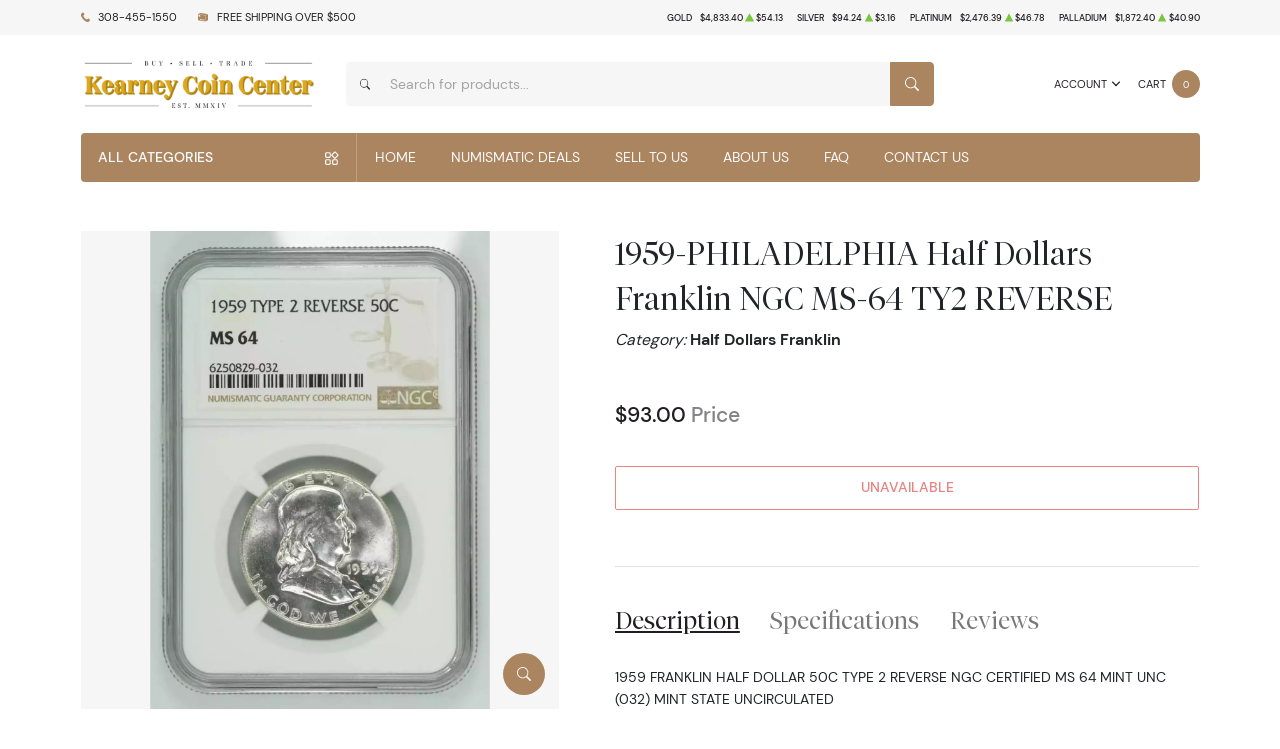

--- FILE ---
content_type: text/html; charset=UTF-8
request_url: https://kearneycoincenter.com/product/546522-franklin-half-dollar
body_size: 23843
content:
<!DOCTYPE html>
<html class="no-js" lang="en">

<head>
    <link rel="shortcut icon" type="image/x-icon"
        href="https://kearneycoincenter.com/media/img/favicon/AYeXV3GraJ0npxNfoeFcK2SePPabzYIcHk4UiiO0.png" />
    <link rel="preload" href="/themes/theme-6/assets/fonts/subset-DMSans-Regular.woff2" as="font" type="font/woff2"
        crossorigin>
    <link rel="preload" href="/themes/theme-6/assets/fonts/subset-DMSans-Medium.woff2" as="font" type="font/woff2"
        crossorigin>
    <link rel="preload" href="/themes/theme-6/assets/fonts/subset-DMSans-Bold.woff2" as="font" type="font/woff2"
        crossorigin>
    <link rel="preload" href="/themes/theme-6/assets/fonts/subset-TiemposFine-Light.woff2" as="font"
        type="font/woff2" crossorigin>
    <meta charset="UTF-8">
    <meta name="viewport" content="width=device-width,initial-scale=1.0, maximum-scale=5.0, minimum-scale=1.0">
    <meta http-equiv="X-UA-Compatible" content="ie=edge">
    

    
        <link rel="canonical" href="https://kearneycoincenter.com/product/546522-franklin-half-dollar">
            <script type="application/ld+json">{"@context":"https:\/\/schema.org\/","@type":"Product","url":"https:\/\/kearneycoincenter.com\/product\/546522-franklin-half-dollar","name":"Franklin Half Dollar","image":["kearneycoincenter.com\/thumbs\/franklin-half-dollar-406245-medium.jpg","kearneycoincenter.com\/thumbs\/franklin-half-dollar-406246-medium.jpg","kearneycoincenter.com\/thumbs\/franklin-half-dollar-406247-medium.jpg","kearneycoincenter.com\/thumbs\/franklin-half-dollar-406248-medium.jpg"],"description":" 1959 FRANKLIN HALF DOLLAR 50C TYPE 2 REVERSE NGC CERTIFIED MS 64 MINT UNC (032)\nMINT STATE UNCIRCULATED","sku":"077dffe2-ddf6-4aa2-bd65-70930e845201","category":"","potentialAction":[{"@type":"SearchAction","target":"https:\/\/kearneycoincenter.com\/catalog\/search?query={query}&type=","query":"required"},{"@context":"https:\/\/schema.org","@type":"SubscribeAction","agent":{"@type":"Person","name":"Customer"},"object":{"@type":"Thing","name":"Subscribe to Newsletter","description":"Get best offers direct to your mail"}},{"@context":"https:\/\/schema.org","@type":"BuyAction","agent":{"@type":"Person","name":"Customer"},"object":{"@type":"Thing","name":"Franklin Half Dollar"},"seller":{"@type":["https:\/\/schema.org\/OnlineBusiness","https:\/\/schema.org\/OnlineStore"],"name":"Kearney Coin Center"}}],"offers":[{"@type":"Offer","price":93,"seller":{"@type":["OnlineBusiness","OnlineStore"],"name":"Kearney Coin Center"},"priceCurrency":"USD","eligibleQuantity":{"@type":"QuantitativeValue","minValue":1,"maxValue":0,"unitText":"Qty"},"description":"Cashier's","availability":"https:\/\/schema.org\/OutOfStock","url":"https:\/\/kearneycoincenter.com\/product\/546522-franklin-half-dollar"},{"@type":"Offer","price":93,"seller":{"@type":["OnlineBusiness","OnlineStore"],"name":"Kearney Coin Center"},"priceCurrency":"USD","eligibleQuantity":{"@type":"QuantitativeValue","minValue":1,"maxValue":0,"unitText":"Qty"},"description":"Check","availability":"https:\/\/schema.org\/OutOfStock","url":"https:\/\/kearneycoincenter.com\/product\/546522-franklin-half-dollar"},{"@type":"Offer","price":93,"seller":{"@type":["OnlineBusiness","OnlineStore"],"name":"Kearney Coin Center"},"priceCurrency":"USD","eligibleQuantity":{"@type":"QuantitativeValue","minValue":1,"maxValue":0,"unitText":"Qty"},"description":"Wire","availability":"https:\/\/schema.org\/OutOfStock","url":"https:\/\/kearneycoincenter.com\/product\/546522-franklin-half-dollar"},{"@type":"Offer","price":93.279,"seller":{"@type":["OnlineBusiness","OnlineStore"],"name":"Kearney Coin Center"},"priceCurrency":"USD","eligibleQuantity":{"@type":"QuantitativeValue","minValue":1,"maxValue":0,"unitText":"Qty"},"description":"Cash","availability":"https:\/\/schema.org\/OutOfStock","url":"https:\/\/kearneycoincenter.com\/product\/546522-franklin-half-dollar"},{"@type":"Offer","price":95.79,"seller":{"@type":["OnlineBusiness","OnlineStore"],"name":"Kearney Coin Center"},"priceCurrency":"USD","eligibleQuantity":{"@type":"QuantitativeValue","minValue":1,"maxValue":0,"unitText":"Qty"},"description":"Paypal","availability":"https:\/\/schema.org\/OutOfStock","url":"https:\/\/kearneycoincenter.com\/product\/546522-franklin-half-dollar"},{"@type":"Offer","price":96.255,"seller":{"@type":["OnlineBusiness","OnlineStore"],"name":"Kearney Coin Center"},"priceCurrency":"USD","eligibleQuantity":{"@type":"QuantitativeValue","minValue":1,"maxValue":0,"unitText":"Qty"},"description":"Pin Debit","availability":"https:\/\/schema.org\/OutOfStock","url":"https:\/\/kearneycoincenter.com\/product\/546522-franklin-half-dollar"}],"itemCondition":"UsedCondition","additionalProperty":[{"@type":"PropertyValue","name":"Mint Mark","value":"PHILADELPHIA"},{"@type":"PropertyValue","name":"Year","value":"1959"},{"@type":"PropertyValue","name":"Strike","value":"MS"},{"@type":"PropertyValue","name":"Grade","value":"MS-64"},{"@type":"PropertyValue","name":"Variety","value":"TY2 REVERSE"},{"@type":"PropertyValue","name":"Grading Agency","value":"NGC"},{"@type":"PropertyValue","name":"Specification properties","value":"No"},{"@type":"PropertyValue","name":"Serial","value":"6250829-032"},{"@type":"PropertyValue","name":"Designation","value":"-"}],"material":"Silver"}</script>
    
    <title>1959-PHILADELPHIA Half Dollars Franklin NGC MS-64 TY2 REVERSE  - Kearney Coin Center</title>
    <meta name="description" content=" 1959 FRANKLIN HALF DOLLAR 50C TYPE 2 REVERSE NGC CERTIFIED MS 64 MINT UNC (032)
MINT STATE UNCIRCULATED">
    <meta name="title" content="1959-PHILADELPHIA Half Dollars Franklin NGC MS-64 TY2 REVERSE  - Kearney Coin Center">

    
    
            <link rel="stylesheet" href="/themes/theme-6/assets/css/main.css?v=20260122">
                    <link rel="stylesheet" href="https://kearneycoincenter.com/media/custom/kearny_ovveride.css?v=20260122">
            
    
    <meta name="csrf-token" content="vOKeJuOM32DXN2JF0yqkmCT8i2TI9sgu1DaHy7mv" />
    <!-- TrustBox script -->
<script type="text/javascript" src="//widget.trustpilot.com/bootstrap/v5/tp.widget.bootstrap.min.js" async></script>
<!-- End TrustBox script -->
            <script>window.dataLayer = window.dataLayer || [];</script><script>
            window.dataLayer.push({"ecommerce":{"currencyCode":"USD","detail":{"products":{"name":"Franklin Half Dollar","id":546522,"price":93,"brand":null,"category":"numismatic"}},"impressions":[{"name":"Franklin Half Dollar","id":314474,"price":418,"brand":null,"category":"numismatic","position":0},{"name":"Franklin Half Dollar","id":339450,"price":372,"brand":null,"category":"numismatic","position":0},{"name":"Franklin Half Dollar","id":537322,"price":372,"brand":null,"category":"numismatic","position":0},{"name":"Franklin Half Dollar","id":537327,"price":372,"brand":null,"category":"numismatic","position":0},{"name":"Franklin Half Dollar","id":537328,"price":372,"brand":null,"category":"numismatic","position":0},{"name":"Franklin Half Dollar","id":537387,"price":279,"brand":null,"category":"numismatic","position":0},{"name":"Franklin Half Dollar","id":538055,"price":372,"brand":null,"category":"numismatic","position":0},{"name":"Franklin Half Dollar","id":538059,"price":372,"brand":null,"category":"numismatic","position":0},{"name":"Franklin Half Dollar","id":538922,"price":465,"brand":null,"category":"numismatic","position":0},{"name":"Franklin Half Dollar","id":538928,"price":279,"brand":null,"category":"numismatic","position":0}]},"event":"gtm-ee-event","gtm-ee-event-category":"Enhanced Ecommerce","gtm-ee-event-action":"Product Details","gtm-ee-event-non-interaction":"True"});
        </script><!-- Google Tag Manager -->
        <script>(function(w,d,s,l,i){w[l]=w[l]||[];w[l].push({'gtm.start':
        new Date().getTime(),event:'gtm.js'});var f=d.getElementsByTagName(s)[0],
        j=d.createElement(s),dl=l!='dataLayer'?'&l='+l:'';j.async=true;j.src=
        'https://www.googletagmanager.com/gtm.js?id='+i+dl;f.parentNode.insertBefore(j,f);
        })(window,document,'script','dataLayer','UA-180995361-1');</script>
        <!-- End Google Tag Manager -->
    
    

    

    


    <script type="text/javascript">
        const PPM = {
            google_api_key: 'tqaSTbO07jjH',
            assets_path: '/themes/theme-6/assets'
        }
    </script>


</head>

<body>
    <script>
       SITE_SETTINGS={path:{root:"/themes/theme-6",assets:"/themes/theme-6/assets"},vendors:{swiper:{js:["/themes/theme-5/assets/vendors/swiper/swiper-bundle.min.js"],css:["/themes/theme-5/assets/vendors/swiper/swiper-bundle.min.css"]},fancybox:{js:["/themes/theme-5/assets/vendors/fancybox/fancybox.umd.js"],css:["/themes/theme-5/assets/vendors/fancybox/fancybox.css"]},filepond:{js:["/themes/theme-5/assets/vendors/filepond/filepond.min.js"],css:["/themes/theme-5/assets/vendors/filepond/filepond.min.css"]}}};
    </script>
        
            <!-- Google Tag Manager (noscript) -->
        <noscript><iframe src="https://www.googletagmanager.com/ns.html?id=UA-180995361-1" height="0" width="0" style="display:none;visibility:hidden"></iframe></noscript>
        <!-- End Google Tag Manager (noscript) -->
    
    <noscript>Sorry, your browser does not support JavaScript!</noscript>
            <header class="site-header">

    <div class="site-header__secondary">
    <div class="container">
        <div class="site-header__secondary__layout">
                            <div class="site-header__secondary__info">
                    <ul class="list-inline text-uppercase">
                        <li>
                            <i class="icon">
                                <svg xmlns="http://www.w3.org/2000/svg" x="0" y="0" width="14" height="16" viewBox="0 0 14 16" aria-hidden="true"><path fill="currentColor" d="m13.7 12.1-1.2-1.2-.4-.4c-.4-.4-1-.3-1.4.1-.4.4-.7.7-1 1.1 0 0-.1 0-.1.1 0 0-.1.1 0 0H9c-.3 0-.8-.2-1.1-.3-1-.5-2-1.4-2.7-2.3-.4-.5-.7-1-.9-1.5-.1-.3-.2-.5-.3-.7 0-.2-.1-.4-.1-.6V5.5c.1-.2.3-.3.5-.5l.6-.6c.3-.4.4-1 .2-1.4-.1-.2-.2-.3-.4-.5s-.4-.5-.7-.7c-.1-.2-.3-.4-.5-.6-.3-.3-.9-.4-1.3-.1l-.5.5-.7.8c-.4.4-.7.7-.9 1.3-.3.8-.2 1.6 0 2.4.2 1 .7 2 1.2 2.9 1.2 2.2 3 4.1 5 5.5.8.6 1.8 1.1 2.7 1.3.7.2 1.6.3 2.3 0 .3-.1.6-.3.8-.5l1.1-1.2.4-.4c.4-.5.4-1.2 0-1.6z"/></svg>
                            </i>
                            <a
                                    href="tel:308-455-1550">308-455-1550</a>
                        </li>
                        <li>
                            <i class="icon"><svg xmlns="http://www.w3.org/2000/svg" x="0" y="0" width="16" height="16" viewBox="0 0 16 16" aria-hidden="true"><path fill="currentColor" d="M11 5.5 0 3.6v9.6l11.2 1.9V5.7c0-.1-.1-.2-.2-.2zm-.2 7.3L3 11.6v-.5h.1l7.7 1.2v.5zm-9.9-8c0-.1 0-.1 0 0 0-.1 0-.1 0 0l2.7.4v2.4L.9 7.1V4.8zM3 12h.1l7.7 1.2v.5L3 12.6V12zM4.3 1.5.1 3.3l11.3 1.9.2-.1 3.8-1.7L4.3 1.5zM11.9 5.5c-.1 0-.2.1-.2.2v9.6l4.3-2.2V3.5l-4.1 2z"/></svg>
</i>
                                                            <span>Free shipping over
                                    $500</span>
                                                    </li>
                    </ul>
                </div>
                        <div class="site-header__secondary__prices">
                <ul class="spot-prices" x-data="spotPrices()">
    <template x-for="item in prices" :key="item.id">
        <li class="price-item">
            <div class="price-item__name" x-text="item.name"></div>
            <div class="price-item__symbol" x-text="item.symbol"></div>
            <div class="price-item__value" x-price="parseFloat(item.price)"></div>
            <div class="price-item__indicator" :class="{ '-down': item.change < 0, '-up': item.change >= 0 }">
                <i role='decoration' aria-hidden='true' class="icon"><svg xmlns="http://www.w3.org/2000/svg"
                        width="14.3" height="16" aria-hidden="true" viewBox="0 0 14.3 16">
                        <path fill="currentColor"
                            d="M7.6 1.2c-.2-.3-.6-.3-.8 0L0 14.4c-.1.3.1.6.4.6h13.5c.3 0 .5-.3.4-.6L7.6 1.2z" />
                    </svg></i>
            </div>
            <div class="price-item__change" x-price="parseFloat(item.change)"></div>
        </li>
    </template>
</ul>
            </div>

            
        </div>
    </div>
</div>
    <div class="site-header__main">
    <div class="container">
        <div class="site-header__main__layout">
            <div class="site-header__main__logo">
                <a href="/" class="link-logo">
                    <img src="https://kearneycoincenter.com/media/img/logo/9NjpHLGfKwlv5FfL98SOSRCwWBK7punxqnvQY8kk.png"
                         width="209" height="68" alt="Kearney Coin Center Logo"
                         class="img-fluid">
                </a>
            </div>

            <div class="site-header__main__actions">

                <div class="dropdown" x-data="dropdown" x-bind="root">
                    <button class="action -dropdown" x-bind="trigger">
                        <span class="action__label">
                                                            <span class="d-none d-sm-inline">Account</span>
                                                        <span class="d-sm-none">
                                <i class="icon">
                                    <svg xmlns="http://www.w3.org/2000/svg" viewBox="0 0 448 512" aria-hidden="true"><path fill="currentColor" d="M224 256c70.7 0 128-57.31 128-128S294.7 0 224 0 96 57.31 96 128s57.3 128 128 128zm50.7 48H173.3C77.61 304 0 381.6 0 477.3c0 19.14 15.52 34.67 34.66 34.67h378.7C432.5 512 448 496.5 448 477.3c0-95.7-77.6-173.3-173.3-173.3z"/></svg>
                                </i>
                            </span>
                        </span>
                        <span class="action__icon">
                            <i class="icon">
                                <svg xmlns="http://www.w3.org/2000/svg" width="384" height="512" viewBox="0 0 384 512" aria-hidden="true"><path fill="currentColor" d="M192 384c-8.2 0-16.4-3.1-22.6-9.4l-160-160c-12.5-12.5-12.5-32.8 0-45.3s32.8-12.5 45.3 0L192 306.8l137.4-137.4c12.5-12.5 32.8-12.5 45.3 0s12.5 32.8 0 45.3l-160 160c-6.3 6.2-14.5 9.3-22.7 9.3z"/></svg>
                            </i>
                        </span>
                    </button>
                    <ul class="dropdown-menu" x-bind="dialog" x-transition.origin.top.right style="display: none;">
                                                    <li class="menu-item">
                                <a href="https://kearneycoincenter.com/register">Register</a>
                            </li>
                            <li class="menu-item">
                                <a href="https://kearneycoincenter.com/login">Login</a>
                            </li>
                                            </ul>
                </div>

                <button class="action -cart" x-data @click.prevent="$store.cart.open()">
                    <span class="action__label">
                        <span class="d-none d-sm-inline">Cart</span>
                        <span class="d-sm-none">
                            <i class="icon">
                                <svg xmlns="http://www.w3.org/2000/svg" viewBox="0 0 576 512" aria-hidden="true"><path fill="currentColor" d="M96 0c11.5 0 21.4 8.19 23.6 19.51L121.1 32h420.7c20.3 0 36.5 20.25 30.8 40.66l-54 192.04c-3.9 13.8-16.5 23.3-30.8 23.3H170.7l9.2 48H488c13.3 0 24 10.7 24 24s-10.7 24-24 24H159.1c-10.6 0-20.5-8.2-22.7-19.5L76.14 48H24C10.75 48 0 37.25 0 24S10.75 0 24 0h72zm32 464c0-26.5 21.5-48 48-48s48 21.5 48 48-21.5 48-48 48-48-21.5-48-48zm384 0c0 26.5-21.5 48-48 48s-48-21.5-48-48 21.5-48 48-48 48 21.5 48 48z"/></svg>
                            </i>
                        </span>
                    </span>
                    <span class="action__icon">
                        <span class="bubble -primary" x-text="$store.cart.totalQuantity">0</span>
                    </span>
                </button>

            </div>

            <div class="site-header__main__search">
                <form x-data x-ref="searchForm" action="/catalog/search" method="GET" class="form form-search" id="search-bar-form"
    @keyup.escape.window="$store.searchBar.hasFocus = false" @click.outside="$store.searchBar.hasFocus = false"
    :style="{ 'z-index': $store.searchBar.hasFocus ? 200 : 25 }">
    <div class="form-group">
        <div class="control-group">
            <div class="control-group__icon">
                <i class="icon">
                    <svg xmlns="http://www.w3.org/2000/svg" viewBox="0 0 16 16" fill="currentColor" aria-hidden="true"><path d="M11.742 10.344a6.5 6.5 0 1 0-1.397 1.398h-.001c.03.04.062.078.098.115l3.85 3.85a1 1 0 0 0 1.415-1.414l-3.85-3.85a1.007 1.007 0 0 0-.115-.1zM12 6.5a5.5 5.5 0 1 1-11 0 5.5 5.5 0 0 1 11 0z"/></svg>
                </i>
            </div>
            <input  type="search" name="query" x-model="$store.searchBar.searchQuery"
                placeholder="Search for products..." @input.debounce.500ms="$store.searchBar.fetchResults()"
                value=""  autocomplete="off" @focus="$store.searchBar.hasFocus = true"
                @keyup.enter="$refs.searchForm.submit()">
            <div class="control-group__append">
                <button class="btn -style-primary" type="submit"
                    :class="{ '-is-loading': $store.searchBar.stateLoading }">
                    <i class="icon">
                        <svg xmlns="http://www.w3.org/2000/svg" viewBox="0 0 16 16" fill="currentColor" aria-hidden="true"><path d="M11.742 10.344a6.5 6.5 0 1 0-1.397 1.398h-.001c.03.04.062.078.098.115l3.85 3.85a1 1 0 0 0 1.415-1.414l-3.85-3.85a1.007 1.007 0 0 0-.115-.1zM12 6.5a5.5 5.5 0 1 1-11 0 5.5 5.5 0 0 1 11 0z"/></svg>
                    </i>
                    <span class="visually-hidden">Search</span>
                </button>
            </div>
        </div>
    </div>

    <input type="hidden" name="type" value="">

    <div class="form-search__results" x-show="$store.searchBar.hasFocus" x-transition.origin.top style="display: none;">
        <div class="search-info" x-show="$store.searchBar.results.length > 0">
            <p class="products-number">Displaying
                <span x-text="$store.searchBar.actualCount"></span>
                out of
                <span x-text="$store.searchBar.totalCount"></span>
                products
            </p>
            <a :href="$store.searchBar.getSearchPageURL()">View All</a>
        </div>
        <ul class="search-results" x-show="$store.searchBar.fetchedResults && $store.searchBar.results.length > 0">
            <template x-for="product in $store.searchBar.results">
                <li class="search-entry">
                    <figure class="search-entry__thumbnail">
                        <a :href="product.url" tabindex="-1">
                            <img :src="product.label" loading="lazy" width="150" height="150" class="img-fluid"
                                :alt="product.value">
                        </a>
                    </figure>
                    <div class="search-entry__content">
                        <div class="search-entry__content__head">
                            <h2 class="search-entry__content__title"><a :href="product.url"
                                    x-text="product.value"></a></h2>
                            <div class="search-entry__content__price" x-price="product.price"></div>
                        </div>
                        <div class="search-entry__content__meta">
                            <span>in&nbsp;</span>
                            <a :href="product.typeURL" x-text="product.type" class="link"></a>
                            <template x-if="!!product.metal && !!product.metalURL">
                                <span>, </span>
                            </template>
                            <template x-if="!!product.metal && !!product.metalURL">
                                <a :href="product.metalURL" x-text="product.metal" class="link"></a>
                            </template>
                        </div>
                    </div>
                </li>
            </template>
        </ul>

        <div class="last-search-info" x-show="$store.searchBar.results.length > 0">
            <p class="products-number">Displaying
                <span x-text="$store.searchBar.actualCount"></span>
                out of
                <span x-text="$store.searchBar.totalCount"></span>
                products
            </p>
        </div>

        <div class="onboard" x-show="!$store.searchBar.fetchedResults">
            <div>Start typing to search</div>
        </div>

        <div class="no-results" x-show="$store.searchBar.fetchedResults && $store.searchBar.results.length == 0">
            <img src="/themes/theme-6/assets/images/404.svg" alt="Nothing found" style="width: 160px;">
            <p class="fs-3">Nothing Found</p>
            <template x-if="$store.searchBar.searchQuery.length < 3">
                <p class="text-muted">Please use at least 3 letters</p>
            </template>
        </div>

        <div class="form-search__results__footer" x-show="$store.searchBar.totalPages > 1">
            <button type="submit" form="search-bar-form">See all results</a>
        </div>
    </div>
</form>
            </div>
        </div>

    </div>
</div>
    <div class="site-header__navigation">
    <div class="container">

        <div class="navigation" x-data :style="{ 'z-index': $store.catalogMenu.zIndex }">
            <div class="navigation__catalog">
                <div class="catalog-menu">
                    <button class="catalog-menu__trigger" :class="{ '-is-active': $store.catalogMenu.isOpen }"
                            @click.prevent="$store.catalogMenu.toggle()">
                        <span>All categories</span>
                        <i class="icon"><svg viewBox="0 0 24 24">
                                <g clip-rule="evenodd" fill-rule="evenodd">
                                    <path fill="currentColor"
                                          d="M17 2.757 12.757 7 17 11.243 21.243 7zm-5.657 2.829a2 2 0 0 0 0 2.828l4.243 4.243a2 2 0 0 0 2.828 0l4.243-4.243a2 2 0 0 0 0-2.828l-4.243-4.243a2 2 0 0 0-2.828 0zM7 4H3a1 1 0 0 0-1 1v4a1 1 0 0 0 1 1h4a1 1 0 0 0 1-1V5a1 1 0 0 0-1-1zM3 2a3 3 0 0 0-3 3v4a3 3 0 0 0 3 3h4a3 3 0 0 0 3-3V5a3 3 0 0 0-3-3zM7 16H3a1 1 0 0 0-1 1v4a1 1 0 0 0 1 1h4a1 1 0 0 0 1-1v-4a1 1 0 0 0-1-1zm-4-2a3 3 0 0 0-3 3v4a3 3 0 0 0 3 3h4a3 3 0 0 0 3-3v-4a3 3 0 0 0-3-3zM19 16h-4a1 1 0 0 0-1 1v4a1 1 0 0 0 1 1h4a1 1 0 0 0 1-1v-4a1 1 0 0 0-1-1zm-4-2a3 3 0 0 0-3 3v4a3 3 0 0 0 3 3h4a3 3 0 0 0 3-3v-4a3 3 0 0 0-3-3z" />
                                </g>
                            </svg></i>
                    </button>

                    <div class="catalog-menu__dropdown" x-show="$store.catalogMenu.isOpen"
                         x-trap.noscroll="$store.catalogMenu.isOpen && $store.catalogMenu.isSmallScreen()"
                         style="display: none">
                        <div class="catalog-menu__header">
                            <h2 x-text="$store.catalogMenu.currentMenuTitle">All Categories</h2>
                            <a href="#" @click.prevent="$store.catalogMenu.toggle()">Close</a>
                        </div>

                        <ul class="catalog-menu__list">
                                                                                        <li x-data="{
            linkTitle: 'Numismatics',
            linkId: '0'
        }" class="menu-item "
            
            @mouseenter="$store.catalogMenu.onMouseEnter( $event, linkId, linkTitle )"
            @mouseleave="$store.catalogMenu.onMouseEnterLeave( $event, linkId )"
            :class="{ '-is-active': $store.catalogMenu.currentSubMenu == linkId }">
            
            <a href="/Numismatics"
               @click="$store.catalogMenu.handleLinkClick( $event, linkId, linkTitle )">
                <span x-text="linkTitle"></span>
                <i class="icon"><svg xmlns="http://www.w3.org/2000/svg" width="256" height="512" viewBox="0 0 256 512" aria-hidden="true"><path fill="currentColor" d="M64 448c-8.2 0-16.4-3.1-22.6-9.4-12.5-12.5-12.5-32.8 0-45.3L178.8 256 41.4 118.6c-12.5-12.5-12.5-32.8 0-45.3s32.8-12.5 45.3 0l160 160c12.5 12.5 12.5 32.8 0 45.3l-160 160c-6.3 6.3-14.5 9.4-22.7 9.4z"/></svg></i>
            </a>
            
            <template x-if="$store.catalogMenu.currentSubMenu == linkId">
                <div class="catalog-mega-menu">
                    <div class="catalog-mega-menu__header">
                        <a href="#" @click.prevent="$store.catalogMenu.closeCurrentSubMenu()">
                            <i class="icon"><svg xmlns="http://www.w3.org/2000/svg" width="256" height="512" viewBox="0 0 256 512" aria-hidden="true"><path fill="currentColor" d="M192 448c-8.2 0-16.4-3.1-22.6-9.4l-160-160c-12.5-12.5-12.5-32.8 0-45.3l160-160c12.5-12.5 32.8-12.5 45.3 0s12.5 32.8 0 45.3L77.3 256l137.4 137.4c12.5 12.5 12.5 32.8 0 45.3-6.3 6.2-14.5 9.3-22.7 9.3z"/></svg></i>
                            <span>All Categories</span>
                        </a>
                    </div>
                    <div class="catalog-mega-menu__content scrollbar">
                                                                                    <ul class="list-menu">
                                                                                                                        <li class="menu-item -header column-title"
                                                >
                                                                                                    
                                                    <a href="/rare-us-coins">
                                                        Individual
                                                    </a>
                                                    
                                                                                            </li>
                                                                                                                                                <li class="menu-item    "
                                                        >
                                                        
                                                        <a href="/half-cents-and-cents">
                                                            Half-Cents and Cents
                                                        </a>
                                                        
                                                    </li>
                                                                                                    <li class="menu-item    "
                                                        >
                                                        
                                                        <a href="/two-and-three-cents">
                                                            Two and Three Cents
                                                        </a>
                                                        
                                                    </li>
                                                                                                    <li class="menu-item    "
                                                        >
                                                        
                                                        <a href="/nickels">
                                                            Nickels
                                                        </a>
                                                        
                                                    </li>
                                                                                                    <li class="menu-item    "
                                                        >
                                                        
                                                        <a href="/half-dimes-and-dimes">
                                                            Half-Dimes and Dimes
                                                        </a>
                                                        
                                                    </li>
                                                                                                    <li class="menu-item    "
                                                        >
                                                        
                                                        <a href="/twenty-cents-and-quarters">
                                                            Twenty Cents &amp; Quarters
                                                        </a>
                                                        
                                                    </li>
                                                                                                    <li class="menu-item    "
                                                        >
                                                        
                                                        <a href="/half-dollars">
                                                            Half Dollars
                                                        </a>
                                                        
                                                    </li>
                                                                                                    <li class="menu-item    "
                                                        >
                                                        
                                                        <a href="/dollar-coins">
                                                            Dollars
                                                        </a>
                                                        
                                                    </li>
                                                                                                    <li class="menu-item    "
                                                        >
                                                        
                                                        <a href="/pre-1933-gold-coins">
                                                            Gold Coins
                                                        </a>
                                                        
                                                    </li>
                                                                                                                                                                                                        </ul>
                                                                                                                <ul class="list-menu">
                                                                                                                        <li class="menu-item -header text-opacity-none"
                                                >
                                                                                                    <span>Individual</span>
                                                                                            </li>
                                                                                                                                                <li class="menu-item    "
                                                        >
                                                        
                                                        <a href="/commemorative-coins">
                                                            Commemoratives
                                                        </a>
                                                        
                                                    </li>
                                                                                                    <li class="menu-item    "
                                                        >
                                                        
                                                        <a href="/bullion-coins">
                                                            Bullion Coins
                                                        </a>
                                                        
                                                    </li>
                                                                                                    <li class="menu-item    "
                                                        >
                                                        
                                                        <a href="/colonial-coins">
                                                            Colonials
                                                        </a>
                                                        
                                                    </li>
                                                                                                    <li class="menu-item    "
                                                        >
                                                        
                                                        <a href="/territorial-coins">
                                                            Territorial
                                                        </a>
                                                        
                                                    </li>
                                                                                                    <li class="menu-item    "
                                                        >
                                                        
                                                        <a href="/pattern-coins">
                                                            Patterns
                                                        </a>
                                                        
                                                    </li>
                                                                                                    <li class="menu-item    "
                                                        >
                                                        
                                                        <a href="/miscellaneous-coins">
                                                            Miscellaneous
                                                        </a>
                                                        
                                                    </li>
                                                                                                    <li class="menu-item    "
                                                        >
                                                        
                                                        <a href="/world-coins">
                                                            World Coins
                                                        </a>
                                                        
                                                    </li>
                                                                                                                                                                                                        </ul>
                                                                                                                <ul class="list-menu">
                                                                                                                        <li class="menu-item -header column-title"
                                                >
                                                                                                    
                                                    <a href="/common-date-coins">
                                                        Bulk items
                                                    </a>
                                                    
                                                                                            </li>
                                                                                                                                                <li class="menu-item    "
                                                        >
                                                        
                                                        <a href="/common-date-coins">
                                                            Common Date
                                                        </a>
                                                        
                                                    </li>
                                                                                                                                                                                                        </ul>
                                                                        </div>

                                    </div>
            </template>
        </li>
                <li x-data="{
            linkTitle: 'Paper-Money',
            linkId: '1'
        }" class="menu-item "
            
            @mouseenter="$store.catalogMenu.onMouseEnter( $event, linkId, linkTitle )"
            @mouseleave="$store.catalogMenu.onMouseEnterLeave( $event, linkId )"
            :class="{ '-is-active': $store.catalogMenu.currentSubMenu == linkId }">
            
            <a href="/paper-money"
               @click="$store.catalogMenu.handleLinkClick( $event, linkId, linkTitle )">
                <span x-text="linkTitle"></span>
                <i class="icon"><svg xmlns="http://www.w3.org/2000/svg" width="256" height="512" viewBox="0 0 256 512" aria-hidden="true"><path fill="currentColor" d="M64 448c-8.2 0-16.4-3.1-22.6-9.4-12.5-12.5-12.5-32.8 0-45.3L178.8 256 41.4 118.6c-12.5-12.5-12.5-32.8 0-45.3s32.8-12.5 45.3 0l160 160c12.5 12.5 12.5 32.8 0 45.3l-160 160c-6.3 6.3-14.5 9.4-22.7 9.4z"/></svg></i>
            </a>
            
            <template x-if="$store.catalogMenu.currentSubMenu == linkId">
                <div class="catalog-mega-menu">
                    <div class="catalog-mega-menu__header">
                        <a href="#" @click.prevent="$store.catalogMenu.closeCurrentSubMenu()">
                            <i class="icon"><svg xmlns="http://www.w3.org/2000/svg" width="256" height="512" viewBox="0 0 256 512" aria-hidden="true"><path fill="currentColor" d="M192 448c-8.2 0-16.4-3.1-22.6-9.4l-160-160c-12.5-12.5-12.5-32.8 0-45.3l160-160c12.5-12.5 32.8-12.5 45.3 0s12.5 32.8 0 45.3L77.3 256l137.4 137.4c12.5 12.5 12.5 32.8 0 45.3-6.3 6.2-14.5 9.3-22.7 9.3z"/></svg></i>
                            <span>All Categories</span>
                        </a>
                    </div>
                    <div class="catalog-mega-menu__content scrollbar">
                                                                                    <ul class="list-menu">
                                                                                                                        <li class="menu-item -header "
                                                >
                                                                                                    
                                                    <a href="/united-states-notes">
                                                        United States
                                                    </a>
                                                    
                                                                                            </li>
                                                                                                                                                <li class="menu-item    "
                                                        >
                                                        
                                                        <a href="/continental-colonial-currency">
                                                            Continental/Colonial Currency
                                                        </a>
                                                        
                                                    </li>
                                                                                                    <li class="menu-item    "
                                                        >
                                                        
                                                        <a href="/treasury-notes-1812">
                                                            Treasury Notes War Of 1812
                                                        </a>
                                                        
                                                    </li>
                                                                                                    <li class="menu-item    "
                                                        >
                                                        
                                                        <a href="/interest-bearing-notes">
                                                            Interest Bearing Notes
                                                        </a>
                                                        
                                                    </li>
                                                                                                    <li class="menu-item    "
                                                        >
                                                        
                                                        <a href="/national-bank-notes">
                                                            National Bank Notes
                                                        </a>
                                                        
                                                    </li>
                                                                                                    <li class="menu-item    "
                                                        >
                                                        
                                                        <a href="/federal-reserve-notes">
                                                            Federal Reserve Notes
                                                        </a>
                                                        
                                                    </li>
                                                                                                    <li class="menu-item    "
                                                        >
                                                        
                                                        <a href="/small-size-notes">
                                                            Small Size Notes
                                                        </a>
                                                        
                                                    </li>
                                                                                                    <li class="menu-item    "
                                                        >
                                                        
                                                        <a href="/specialized-notes">
                                                            Specialized Notes
                                                        </a>
                                                        
                                                    </li>
                                                                                                                                                                                                        </ul>
                                                                                                                <ul class="list-menu">
                                                                                                                        <li class="menu-item -header text-opacity-none"
                                                >
                                                                                                    <span>United States</span>
                                                                                            </li>
                                                                                                                                                <li class="menu-item    "
                                                        >
                                                        
                                                        <a href="/refunding-certificates">
                                                            Refunding Certificates
                                                        </a>
                                                        
                                                    </li>
                                                                                                    <li class="menu-item    "
                                                        >
                                                        
                                                        <a href="/silver-certificates">
                                                            Silver Certificates
                                                        </a>
                                                        
                                                    </li>
                                                                                                    <li class="menu-item    "
                                                        >
                                                        
                                                        <a href="/gold-certificates">
                                                            Gold Certificates
                                                        </a>
                                                        
                                                    </li>
                                                                                                    <li class="menu-item    "
                                                        >
                                                        
                                                        <a href="/fractional-currency">
                                                            Fractional Currency
                                                        </a>
                                                        
                                                    </li>
                                                                                                    <li class="menu-item    "
                                                        >
                                                        
                                                        <a href="/national-bank-notes-ca">
                                                            National Bank Notes CA
                                                        </a>
                                                        
                                                    </li>
                                                                                                    <li class="menu-item    "
                                                        >
                                                        
                                                        <a href="/ww2-emergency-notes">
                                                            Emergency Notes Issued During WW2
                                                        </a>
                                                        
                                                    </li>
                                                                                                    <li class="menu-item    "
                                                        >
                                                        
                                                        <a href="/high-denominations-notes">
                                                            High Denomination Notes
                                                        </a>
                                                        
                                                    </li>
                                                                                                    <li class="menu-item    "
                                                        >
                                                        
                                                        <a href="/fractional-currency">
                                                            Fractional Currency
                                                        </a>
                                                        
                                                    </li>
                                                                                                    <li class="menu-item    "
                                                        >
                                                        
                                                        <a href="/obsolete-currency">
                                                            Obsolete Currency
                                                        </a>
                                                        
                                                    </li>
                                                                                                                                                                                                        </ul>
                                                                                                                <ul class="list-menu">
                                                                                                                        <li class="menu-item -header "
                                                >
                                                                                                    
                                                    <a href="/canadian-currency">
                                                        Canada
                                                    </a>
                                                    
                                                                                            </li>
                                                                                                                                                <li class="menu-item    "
                                                        >
                                                        
                                                        <a href="/canada-province-notes">
                                                            Province Of Canada
                                                        </a>
                                                        
                                                    </li>
                                                                                                    <li class="menu-item    "
                                                        >
                                                        
                                                        <a href="/canada-bank">
                                                            Bank Of Canada
                                                        </a>
                                                        
                                                    </li>
                                                                                                    <li class="menu-item    "
                                                        >
                                                        
                                                        <a href="/canada-specialized-notes">
                                                            Canadian Specialized Notes
                                                        </a>
                                                        
                                                    </li>
                                                                                                    <li class="menu-item    "
                                                        >
                                                        
                                                        <a href="/canada-tire-money">
                                                            Canadian Tire Money
                                                        </a>
                                                        
                                                    </li>
                                                                                                                                                                                <li class="menu-item -header "
                                                >
                                                                                                    
                                                    <a href="/world-paper-money">
                                                        World Paper Money
                                                    </a>
                                                    
                                                                                            </li>
                                                                                                                                                        </ul>
                                                                        </div>

                                    </div>
            </template>
        </li>
                <li x-data="{
            linkTitle: 'Bullion',
            linkId: '2'
        }" class="menu-item "
            
            @mouseenter="$store.catalogMenu.onMouseEnter( $event, linkId, linkTitle )"
            @mouseleave="$store.catalogMenu.onMouseEnterLeave( $event, linkId )"
            :class="{ '-is-active': $store.catalogMenu.currentSubMenu == linkId }">
            
            <a href=""
               @click="$store.catalogMenu.handleLinkClick( $event, linkId, linkTitle )">
                <span x-text="linkTitle"></span>
                <i class="icon"><svg xmlns="http://www.w3.org/2000/svg" width="256" height="512" viewBox="0 0 256 512" aria-hidden="true"><path fill="currentColor" d="M64 448c-8.2 0-16.4-3.1-22.6-9.4-12.5-12.5-12.5-32.8 0-45.3L178.8 256 41.4 118.6c-12.5-12.5-12.5-32.8 0-45.3s32.8-12.5 45.3 0l160 160c12.5 12.5 12.5 32.8 0 45.3l-160 160c-6.3 6.3-14.5 9.4-22.7 9.4z"/></svg></i>
            </a>
            
            <template x-if="$store.catalogMenu.currentSubMenu == linkId">
                <div class="catalog-mega-menu">
                    <div class="catalog-mega-menu__header">
                        <a href="#" @click.prevent="$store.catalogMenu.closeCurrentSubMenu()">
                            <i class="icon"><svg xmlns="http://www.w3.org/2000/svg" width="256" height="512" viewBox="0 0 256 512" aria-hidden="true"><path fill="currentColor" d="M192 448c-8.2 0-16.4-3.1-22.6-9.4l-160-160c-12.5-12.5-12.5-32.8 0-45.3l160-160c12.5-12.5 32.8-12.5 45.3 0s12.5 32.8 0 45.3L77.3 256l137.4 137.4c12.5 12.5 12.5 32.8 0 45.3-6.3 6.2-14.5 9.3-22.7 9.3z"/></svg></i>
                            <span>All Categories</span>
                        </a>
                    </div>
                    <div class="catalog-mega-menu__content scrollbar">
                                                                                    <ul class="list-menu">
                                                                                                                        <li class="menu-item -header column-title"
                                                >
                                                                                                    
                                                    <a href="/bullion-coins">
                                                        Bullion Coins
                                                    </a>
                                                    
                                                                                            </li>
                                                                                                                                <li class="menu-item -header "
                                                >
                                                                                                    
                                                    <a href="/pre-1933-gold-coins">
                                                        Gold Coins
                                                    </a>
                                                    
                                                                                            </li>
                                                                                                                                                        </ul>
                                                                                                                <ul class="list-menu">
                                                                                                                        <li class="menu-item -header Bison Bullion"
                                                >
                                                                                                    
                                                    <a href="https://www.bisonbullion.com">
                                                        Bison Bullion
                                                    </a>
                                                    
                                                                                            </li>
                                                                                                                                                <li class="menu-item    "
                                                        >
                                                        
                                                        <a href="https://bisonbullion.com/allbars/artbars.html">
                                                            Art Bars
                                                        </a>
                                                        
                                                    </li>
                                                                                                    <li class="menu-item    "
                                                        >
                                                        
                                                        <a href="https://bisonbullion.com/allbars/standard-silver-rounds.html">
                                                            Standard Rounds
                                                        </a>
                                                        
                                                    </li>
                                                                                                    <li class="menu-item    "
                                                        >
                                                        
                                                        <a href="https://bisonbullion.com/allbars/standardbars.html">
                                                            Standard Bars
                                                        </a>
                                                        
                                                    </li>
                                                                                                                                                                                                        </ul>
                                                                        </div>

                                    </div>
            </template>
        </li>
                                
                        </ul>

                        <div class="catalog-menu__support">
                            <a href="/contact-us" class="link">Need some help? Get in
                                touch</a>
                        </div>
                    </div>
                </div>
            </div>
            <div class="navigation__menu">
                <ul class="primary-menu">
                                        <li class="menu-item "><a href="/">Home</a>
                    </li>
                                            <li class="menu-item "
                                >
                            
                            <a href="https://www.kearneycoincenter.com/numismatic-deals">Numismatic Deals</a>
                            
                        </li>
                                            <li class="menu-item "
                                >
                            
                            <a href="/cash-for-gold">Sell to Us</a>
                            
                        </li>
                                            <li class="menu-item "
                                >
                            
                            <a href="/about-us">About Us</a>
                            
                        </li>
                                            <li class="menu-item "
                                >
                            
                            <a href="/faq">FAQ</a>
                            
                        </li>
                                            <li class="menu-item "
                                >
                            
                            <a href="/contact-us">Contact Us</a>
                            
                        </li>
                                    </ul>
            </div>
        </div>

    </div>
</div>

</header>
    
    
        
    <section class="section section-product -space-pt-md -space-pb-lg"
             data-single-product="546522">
        <div class="container">
            <div class="product" x-data="product({
                id: 546522,
                title: '',
                thumbnail: './assets/images/products/coin-heads.jpg',
                quantity: 1,
                price: 93,
                isTable: true,
                type: 'numismatic'
            })" data-product="546522">

                <div class="product__gallery" x-intersect.100px.once="initGallery">
        <div class="swiper gallery -disabled" x-ref="gallery"
         :class="{ '-active': gallery.active, '-disabled': !gallery.active }">
        <div class="swiper-wrapper">
                            <div class="swiper-slide">
                    <!-- Load the first image as usual to improve LCP -->
                    <a href="https://kearneycoincenter.com/thumbs/franklin-half-dollar-406245-large.jpg"
                       data-fancybox>
                        <img src="https://kearneycoincenter.com/thumbs/franklin-half-dollar-406245-large.jpg"
                             width="1500" height="1500" alt="Franklin Half Dollar" class="img-fluid">
                    </a>
                    <span class="zoom">
                        <i class="icon">
                            <svg xmlns="http://www.w3.org/2000/svg" viewBox="0 0 16 16" fill="currentColor" aria-hidden="true"><path d="M11.742 10.344a6.5 6.5 0 1 0-1.397 1.398h-.001c.03.04.062.078.098.115l3.85 3.85a1 1 0 0 0 1.415-1.414l-3.85-3.85a1.007 1.007 0 0 0-.115-.1zM12 6.5a5.5 5.5 0 1 1-11 0 5.5 5.5 0 0 1 11 0z"/></svg>
                        </i>
                    </span>
                </div>
                                                                                                    <div class="swiper-slide">
                        <!-- Load the first image as usual to improve LCP -->
                        <a href="https://kearneycoincenter.com/thumbs/franklin-half-dollar-406246-large.jpg" data-fancybox>
                            <img data-src="https://kearneycoincenter.com/thumbs/franklin-half-dollar-406246-large.jpg"
                                 width="1500" height="1500" alt="Franklin Half Dollar (2)" class="img-fluid swiper-lazy">
                        </a>
                        <span class="zoom">
                            <i class="icon">
                                <svg xmlns="http://www.w3.org/2000/svg" viewBox="0 0 16 16" fill="currentColor" aria-hidden="true"><path d="M11.742 10.344a6.5 6.5 0 1 0-1.397 1.398h-.001c.03.04.062.078.098.115l3.85 3.85a1 1 0 0 0 1.415-1.414l-3.85-3.85a1.007 1.007 0 0 0-.115-.1zM12 6.5a5.5 5.5 0 1 1-11 0 5.5 5.5 0 0 1 11 0z"/></svg>
                            </i>
                        </span>
                    </div>
                                                        <div class="swiper-slide">
                        <!-- Load the first image as usual to improve LCP -->
                        <a href="https://kearneycoincenter.com/thumbs/franklin-half-dollar-406247-large.jpg" data-fancybox>
                            <img data-src="https://kearneycoincenter.com/thumbs/franklin-half-dollar-406247-large.jpg"
                                 width="1500" height="1500" alt="Franklin Half Dollar (3)" class="img-fluid swiper-lazy">
                        </a>
                        <span class="zoom">
                            <i class="icon">
                                <svg xmlns="http://www.w3.org/2000/svg" viewBox="0 0 16 16" fill="currentColor" aria-hidden="true"><path d="M11.742 10.344a6.5 6.5 0 1 0-1.397 1.398h-.001c.03.04.062.078.098.115l3.85 3.85a1 1 0 0 0 1.415-1.414l-3.85-3.85a1.007 1.007 0 0 0-.115-.1zM12 6.5a5.5 5.5 0 1 1-11 0 5.5 5.5 0 0 1 11 0z"/></svg>
                            </i>
                        </span>
                    </div>
                                                        <div class="swiper-slide">
                        <!-- Load the first image as usual to improve LCP -->
                        <a href="https://kearneycoincenter.com/thumbs/franklin-half-dollar-406248-large.jpg" data-fancybox>
                            <img data-src="https://kearneycoincenter.com/thumbs/franklin-half-dollar-406248-large.jpg"
                                 width="1500" height="1500" alt="Franklin Half Dollar (4)" class="img-fluid swiper-lazy">
                        </a>
                        <span class="zoom">
                            <i class="icon">
                                <svg xmlns="http://www.w3.org/2000/svg" viewBox="0 0 16 16" fill="currentColor" aria-hidden="true"><path d="M11.742 10.344a6.5 6.5 0 1 0-1.397 1.398h-.001c.03.04.062.078.098.115l3.85 3.85a1 1 0 0 0 1.415-1.414l-3.85-3.85a1.007 1.007 0 0 0-.115-.1zM12 6.5a5.5 5.5 0 1 1-11 0 5.5 5.5 0 0 1 11 0z"/></svg>
                            </i>
                        </span>
                    </div>
                            
        </div>
    </div>

    <div class="thumbnails__wrapper">
        <div class="swiper thumbnails -disabled" x-ref="thumbnails"
             :class="{ '-active': thumbnails.active, '-disabled': !thumbnails.active }">
            <div class="swiper-wrapper">
                                                            <div class="swiper-slide">
                            <img data-src="https://kearneycoincenter.com/thumbs/franklin-half-dollar-406245-large.jpg"
                                 width="1500" height="1500" alt="Franklin Half Dollar"
                                 class="img-fluid swiper-lazy">
                        </div>
                                            <div class="swiper-slide">
                            <img data-src="https://kearneycoincenter.com/thumbs/franklin-half-dollar-406246-large.jpg"
                                 width="1500" height="1500" alt="Franklin Half Dollar (2)"
                                 class="img-fluid swiper-lazy">
                        </div>
                                            <div class="swiper-slide">
                            <img data-src="https://kearneycoincenter.com/thumbs/franklin-half-dollar-406247-large.jpg"
                                 width="1500" height="1500" alt="Franklin Half Dollar (3)"
                                 class="img-fluid swiper-lazy">
                        </div>
                                            <div class="swiper-slide">
                            <img data-src="https://kearneycoincenter.com/thumbs/franklin-half-dollar-406248-large.jpg"
                                 width="1500" height="1500" alt="Franklin Half Dollar (4)"
                                 class="img-fluid swiper-lazy">
                        </div>
                                                </div>
        </div>
                    <div class="swiper-buttons">
                <button class="swiper-arrow -prev" x-ref="swiperPrev">
                    <i class="icon">
                        <svg xmlns="http://www.w3.org/2000/svg" width="22" height="16" viewBox="0 0 22 16" aria-hidden="true"><path d="m0 8 3.8 3.8V8.7H22V7.2H3.8V4.1L0 8z" fill="currentColor"/></svg>
                    </i>
                </button>
                <button class="swiper-arrow -next" x-ref="swiperNext">
                    <i class="icon"><svg xmlns="http://www.w3.org/2000/svg" width="22" height="16" viewBox="0 0 22 16" aria-hidden="true"><path d="m22 7.8-3.8 3.8v-3H0V7.1h18.1V4L22 7.8z" fill="currentColor"/></svg></i></button>
            </div>
            </div>

</div>

                <div class="product__summary">
                    <div class="product__summary__inner">
                        <header class="product__summary__header">
                                <h1 class="product__summary__title">1959-PHILADELPHIA Half Dollars Franklin NGC MS-64 TY2 REVERSE </h1>
                                                            <div class="product__summary__subtitle fs-md -space-mb-md">
                                    <em>Category: </em>
                                    <strong>Half Dollars Franklin</strong>
                                </div>
                            
                            
                                                            <div class="product__summary__price">
                                                                            <strong class="price" x-price="data.price"></strong>
                                                                                    <span class="label fs-6">
                                                 Price </span>
                                                                                                                                                    </div>
                                                    </header>

                        

                        <!-- Coin price table - if show all payment methods is checked -->
                        
                        <!-- Coin price table - if show all payment methods is unchecked -->
                        
                        <div class="product__summary__actions">
                                                        <button type="button" class="btn -style-danger -outline -width-full" disabled>Unavailable</button>
                                    </div>


                                                    <div class="product__info" style="grid-column: span 1;">
    <div class="tabs" x-data="{ tab: 'description' }">
        <nav aria-label="Menu" x-data="flexibleMenu" @click.outside="hide"
             @keyup.escape.window="hide"
             x-id="['flexible-menu-toggle']">
            <div class="flexible-menu -disabled"
                 :class="{ '-has-dropdown': hasDropdown, '-disabled': !isActive }">

                <ul class="flexible-menu__list" x-ref="menu" role="tablist">
                    <li class="menu-item">
                        <button type="button" role="tab" id="description"
                                :aria-selected="'description' == tab"
                                @click.prevent="tab = 'description'">Description
                        </button>
                    </li>
                    <li class="menu-item">
                        <button type="button" role="tab" id="specifications"
                                :aria-selected="'specifications' == tab"
                                @click.prevent="tab = 'specifications'">Specifications
                        </button>
                    </li>
                    <li class="menu-item">
                        <button type="button" role="tab" id="reviews"
                                :aria-selected="'reviews' == tab"
                                @click.prevent="tab = 'reviews'">Reviews
                        </button>
                    </li>
                </ul>

                <template x-if="hasDropdown">
                    <button class="flexible-menu__toggle" type="button"
                            aria-label="Toggle dropdown menu"
                            :aria-expanded="showDropdown"
                            :aria-controls="$id('flexible-menu-toggle')"
                            @click.prevent="toggle">
                        <i class="icon">
                            <svg xmlns="http://www.w3.org/2000/svg"
                                 viewBox="0 0 293.5 293.5"
                                 xml:space="preserve">
                                                <path
                                                        d="M171.603 0h-49.705c-8.612 0-15.618 7.006-15.618 15.618v49.705c0 8.612 7.006 15.618 15.618 15.618h49.705c8.612 0 15.618-7.006 15.618-15.618V15.618C187.221 7.006 180.215 0 171.603 0zM171.603 106.279h-49.705c-8.612 0-15.618 7.006-15.618 15.618v49.705c0 8.612 7.006 15.618 15.618 15.618h49.705c8.612 0 15.618-7.006 15.618-15.618v-49.705c0-8.612-7.006-15.618-15.618-15.618zM171.603 212.559h-49.705c-8.612 0-15.618 7.006-15.618 15.618v49.705c0 8.612 7.006 15.618 15.618 15.618h49.705c8.612 0 15.618-7.006 15.618-15.618v-49.705c0-8.613-7.006-15.618-15.618-15.618z"/>
                                            </svg>
                        </i>
                    </button>
                </template>

                <template x-if="hasDropdown">
                    <ul class="flexible-menu__dropdown" x-show="showDropdown"
                        x-trap="showDropdown"
                        x-transition :id="$id('flexible-menu-toggle')"
                        style="display: none">
                        <template x-for="menuItem in dropDownMenuItems">
                            <li :class="menuItem.class" x-html="menuItem.innerHtml">
                            </li>
                        </template>
                    </ul>
                </template>
            </div>

        </nav>

        <div class="tabs__panels" role="tabpanels">
            
            <div itemprop="description" class="panel" x-show="'description' == tab" aria-labelledby="description">
    <div class="text-formatted">
                    <header> 1959 FRANKLIN HALF DOLLAR 50C TYPE 2 REVERSE NGC CERTIFIED MS 64 MINT UNC (032)
MINT STATE UNCIRCULATED
        
    </div>
</div>


<div class="panel" x-show="'specifications' == tab" style="display: none;" aria-labelledby="specifications">
    <div class="text-formatted">
                    <table>
                <tr>
                    <th scope="row">Product ID</th>
                    <th>546522</th>
                </tr>
                <tr>
                    <th scope="row">Year</th>
                    <td>1959</td>
                </tr>
                <tr>
                    <th scope="row">Mint Mark</th>
                    <td>PHILADELPHIA</td>
                </tr>
                <tr>
                    <th scope="row">Strike</th>
                    <td>MS</td>
                </tr>
                <tr>
                    <th scope="row">Grade</th>
                    <td>MS-64</td>
                </tr>
                <tr>
                    <th scope="row">Variety</th>
                    <td>TY2 REVERSE</td>
                </tr>
                                    <tr>
                        <th scope="row">Precious Metal Weight</th>
                        <td>0.36169 ozt Silver</td>
                    </tr>
                                <tr>
                    <th scope="row">Grading Agency</th>
                    <td>NGC</td>
                </tr>
                <tr>
                    <th scope="row">Specification properties</th>
                    <td>No</td>
                </tr>
                <tr>
                    <th scope="row">Serial</th>
                    <td>6250829-032</td>
                </tr>
                <tr>
                    <th scope="row">Status</th>
                    <td>Active</td>
                </tr>
                <tr>
                    <th scope="row">Designation</th>
                    <td>-</td>
                </tr>
                <tr>
                    <th scope="row">Additional Info</th>
                    <td>-</td>
                </tr>
            </table>
            </div>
</div>

<div class="panel" x-show="'reviews' == tab" style="display: none;" aria-labelledby="reviews">
    <div class="alert -style-warning -space-mb-xs }" role="alert" x-data="{ show: true }" x-show="show"
    x-transition style="">
            <div class="alert__text">You must be authenticated to write reviews. <a href=https://kearneycoincenter.com/login>Click
                                                                                                                                        	here</a> to login.</div>
        
    
</div>
    <div class="alert -style-info -space-mb-xs }" role="alert" x-data="{ show: true }" x-show="show"
    x-transition style="">
            <div class="alert__text">There are no reviews yet. Be the first to write one!</div>
        
    
</div>
    <div id="review-form">
    </div>
</div>

        </div>
    </div>
</div>
                                            </div>
                </div>

                

            </div>

        </div>
    </section>

            <section class="section section-related-products -space-pt-sm -space-pb-lg">
            <div class="container">

                <div class="heading-block">
                    <header class="heading-block-header">
                        <h2 class="heading-block-title fs-1">Related products</h2>
                    </header>
                </div>
                <div class="products-grid">
                    <div class="card-product in-stock " x-data="productCard({
   id: 314474,
   title: 'Dollar   NGC MS-65',
   price: 418,
   quantity: 1,
   isTable: false,
   type: 'numismatic'
})"
     data-product="314474" data-brand=""
     data-category="numismatic" @click="itemSelected($event)"
>
        <div class="card-product__badges tooltip-dark" x-tooltip.bottom.right
         data-tooltip="Ships one day after cleared funds">
        <span class="badge -in-stock -availability"
                      >In stock</span>
    </div>

    <figure class="card-product__thumbnail">
        <img src="https://kearneycoincenter.com/thumbs/franklin-half-dollar-440057-small.jpg" width="320"
             height="320" loading="lazy" alt="Franklin Half Dollar">
        <a href="https://kearneycoincenter.com/product/314474-franklin-half-dollar"
           class="stretched-link" aria-hidden="true">
            <span class="visually-hidden">Read more about1962-DENVER Half Dollars Franklin NGC MS-65 FBL  </span>
        </a>
    </figure>

    <div class="card-product__body">
                    <span class="card-product__title">
                <a href="https://kearneycoincenter.com/product/314474-franklin-half-dollar">
                 1962-DENVER Half Dollars Franklin NGC MS-65 FBL  
                </a>
            </span>
        
                    <div class="card-product__price--container">
                                <div x-price="data.price" class="card-product__price">
                                    </div>
            </div>
            </div>

    <div class="card-product__actions">


                                                                                <button class="btn -style-primary -quick-view" @click.prevent="quickView"
                                :disabled="loadingQuickView" :class="loadingQuickView ? '-is-loading' : ''">
                            Quick View
                        </button>
                        <a href="#" class="btn -style-primary -cart" @click.prevent="addToCart">Add to Cart</a>
                                                            </div>
</div>
<div class="card-product in-stock " x-data="productCard({
   id: 339450,
   title: 'Dollar   NGC MS-66',
   price: 372,
   quantity: 1,
   isTable: false,
   type: 'numismatic'
})"
     data-product="339450" data-brand=""
     data-category="numismatic" @click="itemSelected($event)"
>
        <div class="card-product__badges tooltip-dark" x-tooltip.bottom.right
         data-tooltip="Ships one day after cleared funds">
        <span class="badge -in-stock -availability"
                      >In stock</span>
    </div>

    <figure class="card-product__thumbnail">
        <img src="https://kearneycoincenter.com/thumbs/franklin-half-dollar-440233-small.jpg" width="320"
             height="320" loading="lazy" alt="Franklin Half Dollar">
        <a href="https://kearneycoincenter.com/product/339450-franklin-half-dollar"
           class="stretched-link" aria-hidden="true">
            <span class="visually-hidden">Read more about1955-PHILADELPHIA Half Dollars Franklin NGC MS-66  </span>
        </a>
    </figure>

    <div class="card-product__body">
                    <span class="card-product__title">
                <a href="https://kearneycoincenter.com/product/339450-franklin-half-dollar">
                 1955-PHILADELPHIA Half Dollars Franklin NGC MS-66  
                </a>
            </span>
        
                    <div class="card-product__price--container">
                                <div x-price="data.price" class="card-product__price">
                                    </div>
            </div>
            </div>

    <div class="card-product__actions">


                                                                                <button class="btn -style-primary -quick-view" @click.prevent="quickView"
                                :disabled="loadingQuickView" :class="loadingQuickView ? '-is-loading' : ''">
                            Quick View
                        </button>
                        <a href="#" class="btn -style-primary -cart" @click.prevent="addToCart">Add to Cart</a>
                                                            </div>
</div>
<div class="card-product in-stock " x-data="productCard({
   id: 537322,
   title: 'Dollar   NGC MS-66',
   price: 372,
   quantity: 1,
   isTable: false,
   type: 'numismatic'
})"
     data-product="537322" data-brand=""
     data-category="numismatic" @click="itemSelected($event)"
>
        <div class="card-product__badges tooltip-dark" x-tooltip.bottom.right
         data-tooltip="Ships one day after cleared funds">
        <span class="badge -in-stock -availability"
                      >In stock</span>
    </div>

    <figure class="card-product__thumbnail">
        <img src="https://kearneycoincenter.com/thumbs/franklin-half-dollar-440165-small.jpg" width="320"
             height="320" loading="lazy" alt="Franklin Half Dollar">
        <a href="https://kearneycoincenter.com/product/537322-franklin-half-dollar"
           class="stretched-link" aria-hidden="true">
            <span class="visually-hidden">Read more about1955-PHILADELPHIA Half Dollars Franklin NGC MS-66  </span>
        </a>
    </figure>

    <div class="card-product__body">
                    <span class="card-product__title">
                <a href="https://kearneycoincenter.com/product/537322-franklin-half-dollar">
                 1955-PHILADELPHIA Half Dollars Franklin NGC MS-66  
                </a>
            </span>
        
                    <div class="card-product__price--container">
                                <div x-price="data.price" class="card-product__price">
                                    </div>
            </div>
            </div>

    <div class="card-product__actions">


                                                                                <button class="btn -style-primary -quick-view" @click.prevent="quickView"
                                :disabled="loadingQuickView" :class="loadingQuickView ? '-is-loading' : ''">
                            Quick View
                        </button>
                        <a href="#" class="btn -style-primary -cart" @click.prevent="addToCart">Add to Cart</a>
                                                            </div>
</div>
<div class="card-product in-stock " x-data="productCard({
   id: 537327,
   title: 'Dollar   NGC MS-66',
   price: 372,
   quantity: 1,
   isTable: false,
   type: 'numismatic'
})"
     data-product="537327" data-brand=""
     data-category="numismatic" @click="itemSelected($event)"
>
        <div class="card-product__badges tooltip-dark" x-tooltip.bottom.right
         data-tooltip="Ships one day after cleared funds">
        <span class="badge -in-stock -availability"
                      >In stock</span>
    </div>

    <figure class="card-product__thumbnail">
        <img src="https://kearneycoincenter.com/thumbs/franklin-half-dollar-440258-small.jpg" width="320"
             height="320" loading="lazy" alt="Franklin Half Dollar">
        <a href="https://kearneycoincenter.com/product/537327-franklin-half-dollar"
           class="stretched-link" aria-hidden="true">
            <span class="visually-hidden">Read more about1957-PHILADELPHIA Half Dollars Franklin NGC MS-66  </span>
        </a>
    </figure>

    <div class="card-product__body">
                    <span class="card-product__title">
                <a href="https://kearneycoincenter.com/product/537327-franklin-half-dollar">
                 1957-PHILADELPHIA Half Dollars Franklin NGC MS-66  
                </a>
            </span>
        
                    <div class="card-product__price--container">
                                <div x-price="data.price" class="card-product__price">
                                    </div>
            </div>
            </div>

    <div class="card-product__actions">


                                                                                <button class="btn -style-primary -quick-view" @click.prevent="quickView"
                                :disabled="loadingQuickView" :class="loadingQuickView ? '-is-loading' : ''">
                            Quick View
                        </button>
                        <a href="#" class="btn -style-primary -cart" @click.prevent="addToCart">Add to Cart</a>
                                                            </div>
</div>
<div class="card-product in-stock " x-data="productCard({
   id: 537328,
   title: 'Dollar   PCGS MS-66',
   price: 372,
   quantity: 1,
   isTable: false,
   type: 'numismatic'
})"
     data-product="537328" data-brand=""
     data-category="numismatic" @click="itemSelected($event)"
>
        <div class="card-product__badges tooltip-dark" x-tooltip.bottom.right
         data-tooltip="Ships one day after cleared funds">
        <span class="badge -in-stock -availability"
                      >In stock</span>
    </div>

    <figure class="card-product__thumbnail">
        <img src="https://kearneycoincenter.com/thumbs/franklin-half-dollar-440177-small.jpg" width="320"
             height="320" loading="lazy" alt="Franklin Half Dollar">
        <a href="https://kearneycoincenter.com/product/537328-franklin-half-dollar"
           class="stretched-link" aria-hidden="true">
            <span class="visually-hidden">Read more about1957-PHILADELPHIA Half Dollars Franklin PCGS MS-66  </span>
        </a>
    </figure>

    <div class="card-product__body">
                    <span class="card-product__title">
                <a href="https://kearneycoincenter.com/product/537328-franklin-half-dollar">
                 1957-PHILADELPHIA Half Dollars Franklin PCGS MS-66  
                </a>
            </span>
        
                    <div class="card-product__price--container">
                                <div x-price="data.price" class="card-product__price">
                                    </div>
            </div>
            </div>

    <div class="card-product__actions">


                                                                                <button class="btn -style-primary -quick-view" @click.prevent="quickView"
                                :disabled="loadingQuickView" :class="loadingQuickView ? '-is-loading' : ''">
                            Quick View
                        </button>
                        <a href="#" class="btn -style-primary -cart" @click.prevent="addToCart">Add to Cart</a>
                                                            </div>
</div>
<div class="card-product in-stock " x-data="productCard({
   id: 537387,
   title: 'Dollar   NGC MS-66',
   price: 279,
   quantity: 1,
   isTable: false,
   type: 'numismatic'
})"
     data-product="537387" data-brand=""
     data-category="numismatic" @click="itemSelected($event)"
>
        <div class="card-product__badges tooltip-dark" x-tooltip.bottom.right
         data-tooltip="Ships one day after cleared funds">
        <span class="badge -in-stock -availability"
                      >In stock</span>
    </div>

    <figure class="card-product__thumbnail">
        <img src="https://kearneycoincenter.com/thumbs/franklin-half-dollar-440125-small.jpg" width="320"
             height="320" loading="lazy" alt="Franklin Half Dollar">
        <a href="https://kearneycoincenter.com/product/537387-franklin-half-dollar"
           class="stretched-link" aria-hidden="true">
            <span class="visually-hidden">Read more about1963-DENVER Half Dollars Franklin NGC MS-66  </span>
        </a>
    </figure>

    <div class="card-product__body">
                    <span class="card-product__title">
                <a href="https://kearneycoincenter.com/product/537387-franklin-half-dollar">
                 1963-DENVER Half Dollars Franklin NGC MS-66  
                </a>
            </span>
        
                    <div class="card-product__price--container">
                                <div x-price="data.price" class="card-product__price">
                                    </div>
            </div>
            </div>

    <div class="card-product__actions">


                                                                                <button class="btn -style-primary -quick-view" @click.prevent="quickView"
                                :disabled="loadingQuickView" :class="loadingQuickView ? '-is-loading' : ''">
                            Quick View
                        </button>
                        <a href="#" class="btn -style-primary -cart" @click.prevent="addToCart">Add to Cart</a>
                                                            </div>
</div>
<div class="card-product in-stock " x-data="productCard({
   id: 538055,
   title: 'Dollar   NGC MS-64',
   price: 372,
   quantity: 1,
   isTable: false,
   type: 'numismatic'
})"
     data-product="538055" data-brand=""
     data-category="numismatic" @click="itemSelected($event)"
>
        <div class="card-product__badges tooltip-dark" x-tooltip.bottom.right
         data-tooltip="Ships one day after cleared funds">
        <span class="badge -in-stock -availability"
                      >In stock</span>
    </div>

    <figure class="card-product__thumbnail">
        <img src="https://kearneycoincenter.com/thumbs/franklin-half-dollar-440085-small.jpg" width="320"
             height="320" loading="lazy" alt="Franklin Half Dollar">
        <a href="https://kearneycoincenter.com/product/538055-franklin-half-dollar"
           class="stretched-link" aria-hidden="true">
            <span class="visually-hidden">Read more about1963-PHILADELPHIA Half Dollars Franklin NGC MS-64 FBL  </span>
        </a>
    </figure>

    <div class="card-product__body">
                    <span class="card-product__title">
                <a href="https://kearneycoincenter.com/product/538055-franklin-half-dollar">
                 1963-PHILADELPHIA Half Dollars Franklin NGC MS-64 FBL  
                </a>
            </span>
        
                    <div class="card-product__price--container">
                                <div x-price="data.price" class="card-product__price">
                                    </div>
            </div>
            </div>

    <div class="card-product__actions">


                                                                                <button class="btn -style-primary -quick-view" @click.prevent="quickView"
                                :disabled="loadingQuickView" :class="loadingQuickView ? '-is-loading' : ''">
                            Quick View
                        </button>
                        <a href="#" class="btn -style-primary -cart" @click.prevent="addToCart">Add to Cart</a>
                                                            </div>
</div>
<div class="card-product in-stock " x-data="productCard({
   id: 538059,
   title: 'Dollar   NGC MS-64',
   price: 372,
   quantity: 1,
   isTable: false,
   type: 'numismatic'
})"
     data-product="538059" data-brand=""
     data-category="numismatic" @click="itemSelected($event)"
>
        <div class="card-product__badges tooltip-dark" x-tooltip.bottom.right
         data-tooltip="Ships one day after cleared funds">
        <span class="badge -in-stock -availability"
                      >In stock</span>
    </div>

    <figure class="card-product__thumbnail">
        <img src="https://kearneycoincenter.com/thumbs/franklin-half-dollar-440093-small.jpg" width="320"
             height="320" loading="lazy" alt="Franklin Half Dollar">
        <a href="https://kearneycoincenter.com/product/538059-franklin-half-dollar"
           class="stretched-link" aria-hidden="true">
            <span class="visually-hidden">Read more about1963-PHILADELPHIA Half Dollars Franklin NGC MS-64 FBL  </span>
        </a>
    </figure>

    <div class="card-product__body">
                    <span class="card-product__title">
                <a href="https://kearneycoincenter.com/product/538059-franklin-half-dollar">
                 1963-PHILADELPHIA Half Dollars Franklin NGC MS-64 FBL  
                </a>
            </span>
        
                    <div class="card-product__price--container">
                                <div x-price="data.price" class="card-product__price">
                                    </div>
            </div>
            </div>

    <div class="card-product__actions">


                                                                                <button class="btn -style-primary -quick-view" @click.prevent="quickView"
                                :disabled="loadingQuickView" :class="loadingQuickView ? '-is-loading' : ''">
                            Quick View
                        </button>
                        <a href="#" class="btn -style-primary -cart" @click.prevent="addToCart">Add to Cart</a>
                                                            </div>
</div>
                </div>
            </div>
        </section>
    
    
    
            <section class="section section-certifications -space-pt-md -space-pb-md">
<div class="container">

<div class="certifications-grid">
<figure>
<img src="/media/custom/logo-4.jpg" width="200" height="134" loading="lazy" alt="ANA NUmismatic Logo" class="img-fluid">
</figure>

<figure>
<img src="/themes/theme-5/assets/images/logos/logo-7.webp" width="200" height="134" loading="lazy" alt="PMG Logo" class="img-fluid">
</figure>

<figure>
<img src="/media/custom/caccoin_logo_small.png" width="200" height="120" loading="lazy" alt="Certified Acceptance Corporation Logo" class="img-fluid">
</figure>

<figure>
<img src="/themes/theme-5/assets/images/logos/logo-6.webp" width="200" height="134" loading="lazy" alt="Numismatic Guaranty Corporation Logo" class="img-fluid">
</figure>

<figure>
<img src="/themes/theme-5/assets/images/logos/logo-2.webp" width="200" height="134" loading="lazy" alt="PCGS logo" class="img-fluid">
</figure>

<figure>
<img src="/themes/theme-5/assets/images/logos/logo-8.webp" width="200" height="134" loading="lazy" alt="Certified Coin Exchange Logo" class="img-fluid">
</figure>

</div>

</div>
</section>
    

    
            
                    <section class="section section-cta bg-light-gray -space-pt-lg -space-pb-lg -space-mb-xs -boxed">
        <div class="container">

            <div class="heading-block text-center">
                <header class="heading-block-header">
                    <h2 class="heading-block-title fs-1">All-service, comprehensive, and integrated numismatic firm</h2>
                </header>
                <footer class="heading-block-footer">
                    <a href="/contact-us" class="btn -style-primary">Contact Us</a>
                </footer>
            </div>

        </div>
    </section>
            


                <footer class="site-footer">
    <div class="container">
        

        <div
            class="site-footer__primary -no-subscribe">

                                        <div class="site-footer__primary__about">
    <a class="link-logo" href="/">
        <img src="https://kearneycoincenter.com/media/img/logo/9NjpHLGfKwlv5FfL98SOSRCwWBK7punxqnvQY8kk.png" width="209" height="68" alt="Kearney Coin Center Logo" class="img-fluid">
    </a>
    <div class="text-formatted">
        <p>Make Kearney Coin Center your preferred coin and paper money dealer
            today.</p>
    </div>
</div>
                        <div class="site-footer__primary__menus">

                                <div class="site-footer__primary__menus__column">
            <h2 class="fs-base font-base text-uppercase">CUSTOMER CARE</h2>
            <ul class="list-menu text-opacity-60 text-white">
                                    <li class="menu-item">
                        <a href="/contact-us"
           >
    Contact us
</a>

                    </li>
                                    <li class="menu-item">
                        <a href="/user-profile"
           >
    My Account
</a>

                    </li>
                                    <li class="menu-item">
                        <a href="/privacy-policy"
           >
    Privacy Policy
</a>

                    </li>
                                    <li class="menu-item">
                        <a href="/terms-and-conditions"
           >
    Terms &amp; Conditions
</a>

                    </li>
                            </ul>
        </div>
            <div class="site-footer__primary__menus__column">
            <h2 class="fs-base font-base text-uppercase">MY ACCOUNT</h2>
            <ul class="list-menu text-opacity-60 text-white">
                                    <li class="menu-item">
                        <a href="/login"
           >
    Account Login
</a>

                    </li>
                                    <li class="menu-item">
                        <a href="/orders"
           >
    Track an Order
</a>

                    </li>
                                    <li class="menu-item">
                        <a href="/orders"
           >
    Order History
</a>

                    </li>
                            </ul>
        </div>
            <div class="site-footer__primary__menus__column">
            <h2 class="fs-base font-base text-uppercase">INFORMATION</h2>
            <ul class="list-menu text-opacity-60 text-white">
                                    <li class="menu-item">
                        <a href="/about-us"
           >
    About Us
</a>

                    </li>
                                    <li class="menu-item">
                        <a href="/faq"
           >
    FAQ
</a>

                    </li>
                                    <li class="menu-item">
                        <a href="/payment-methods"
           >
    Payment Methods
</a>

                    </li>
                            </ul>
        </div>
    
                                                    <div class="site-footer__primary__menus__column -contacts">
    <h2 class="fs-base font-base text-uppercase">Contact</h2>
    <ul class="list-menu">
        <li class="menu-item">
            <i class="icon"><svg xmlns="http://www.w3.org/2000/svg" x="0" y="0" width="14" height="16" viewBox="0 0 14 16" aria-hidden="true">
                <path fill="currentColor" d="m13.7 12.1-1.2-1.2-.4-.4c-.4-.4-1-.3-1.4.1-.4.4-.7.7-1 1.1 0 0-.1 0-.1.1 0 0-.1.1 0 0H9c-.3 0-.8-.2-1.1-.3-1-.5-2-1.4-2.7-2.3-.4-.5-.7-1-.9-1.5-.1-.3-.2-.5-.3-.7 0-.2-.1-.4-.1-.6V5.5c.1-.2.3-.3.5-.5l.6-.6c.3-.4.4-1 .2-1.4-.1-.2-.2-.3-.4-.5s-.4-.5-.7-.7c-.1-.2-.3-.4-.5-.6-.3-.3-.9-.4-1.3-.1l-.5.5-.7.8c-.4.4-.7.7-.9 1.3-.3.8-.2 1.6 0 2.4.2 1 .7 2 1.2 2.9 1.2 2.2 3 4.1 5 5.5.8.6 1.8 1.1 2.7 1.3.7.2 1.6.3 2.3 0 .3-.1.6-.3.8-.5l1.1-1.2.4-.4c.4-.5.4-1.2 0-1.6z"></path>
            </svg></i>
            <a href="tel:3084551550">308-455-1550
            </a>
        </li>
        <li class="menu-item">
            <i class="icon">
                <svg xmlns="http://www.w3.org/2000/svg" viewBox="0 0 15 16" aria-hidden="true">
                    <path fill="currentColor" d="M7 9c.1.1.3.2.5.2s.3-.1.5-.2c1.1-1 4.7-4.2 6.7-6 .1-.1.1-.3 0-.5-.2-.3-.6-.5-1-.5H1.3c-.4 0-.7.2-1 .5-.1.1-.1.3 0 .5C2.4 4.8 6 8 7 9z"></path>
                    <path fill="currentColor" d="M14.8 3.9c-.1-.1-.2 0-.3 0-2.3 2-5.2 4.6-6.1 5.5-.5.6-1.3.6-1.8.1C5.7 8.6 2.4 5.6.5 4 .4 3.9.3 3.9.2 4c-.1 0-.2.1-.2.2v8.2c0 .7.6 1.3 1.3 1.3h12.5c.7 0 1.3-.6 1.3-1.3V4.2l-.3-.3z"></path>
                </svg>
            </i>
            <a href="mailto:info@kearneycoincenter.com">info@kearneycoincenter.com</a>
        </li>
    </ul>

    <ul class="list-socials">
        <li>
            <a aria-label="Follow us on Facebook" class="social-icon" href="https://www.facebook.com/kearneycoincenter/" rel="nofollow noopenner noreferrer" target="_blank">
                <i class="icon">
                    <svg xmlns="http://www.w3.org/2000/svg" viewBox="0 0 320 512" aria-hidden="true" fill="currentColor">
                        <path d="M279.14 288l14.22-92.66h-88.91v-60.13c0-25.35 12.42-50.06 52.24-50.06h40.42V6.26S260.43 0 225.36 0c-73.22 0-121.08 44.38-121.08 124.72v70.62H22.89V288h81.39v224h100.17V288z"></path>
                    </svg></i>
            </a>
        </li>
        <li>
            <a aria-label="Follow us on Instagram" class="social-icon" href="https://www.instagram.com/kearneycoincenter/" rel="nofollow noopenner noreferrer" target="_blank">
                <i class="icon"><svg xmlns="http://www.w3.org/2000/svg" viewBox="0 0 448 512" aria-hidden="true" fill="currentColor">
                    <path d="M224.1 141c-63.6 0-114.9 51.3-114.9 114.9s51.3 114.9 114.9 114.9S339 319.5 339 255.9 287.7 141 224.1 141zm0 189.6c-41.1 0-74.7-33.5-74.7-74.7s33.5-74.7 74.7-74.7 74.7 33.5 74.7 74.7-33.6 74.7-74.7 74.7zm146.4-194.3c0 14.9-12 26.8-26.8 26.8-14.9 0-26.8-12-26.8-26.8s12-26.8 26.8-26.8 26.8 12 26.8 26.8zm76.1 27.2c-1.7-35.9-9.9-67.7-36.2-93.9-26.2-26.2-58-34.4-93.9-36.2-37-2.1-147.9-2.1-184.9 0-35.8 1.7-67.6 9.9-93.9 36.1s-34.4 58-36.2 93.9c-2.1 37-2.1 147.9 0 184.9 1.7 35.9 9.9 67.7 36.2 93.9s58 34.4 93.9 36.2c37 2.1 147.9 2.1 184.9 0 35.9-1.7 67.7-9.9 93.9-36.2 26.2-26.2 34.4-58 36.2-93.9 2.1-37 2.1-147.8 0-184.8zM398.8 388c-7.8 19.6-22.9 34.7-42.6 42.6-29.5 11.7-99.5 9-132.1 9s-102.7 2.6-132.1-9c-19.6-7.8-34.7-22.9-42.6-42.6-11.7-29.5-9-99.5-9-132.1s-2.6-102.7 9-132.1c7.8-19.6 22.9-34.7 42.6-42.6 29.5-11.7 99.5-9 132.1-9s102.7-2.6 132.1 9c19.6 7.8 34.7 22.9 42.6 42.6 11.7 29.5 9 99.5 9 132.1s2.7 102.7-9 132.1z"></path>
                </svg></i>
            </a>
        </li>
        <li>
            <a aria-label="Follow us on YouTube" class="social-icon" href="https://www.youtube.com/watch?v=pIlwsXWnlDU" rel="nofollow noopenner noreferrer" target="_blank">
                <i class="icon"><svg xmlns="http://www.w3.org/2000/svg" viewBox="0 0 576 512" aria-hidden="true" fill="currentColor">
                    <path d="M549.655 124.083c-6.281-23.65-24.787-42.276-48.284-48.597C458.781 64 288 64 288 64S117.22 64 74.629 75.486c-23.497 6.322-42.003 24.947-48.284 48.597-11.412 42.867-11.412 132.305-11.412 132.305s0 89.438 11.412 132.305c6.281 23.65 24.787 41.5 48.284 47.821C117.22 448 288 448 288 448s170.78 0 213.371-11.486c23.497-6.321 42.003-24.171 48.284-47.821 11.412-42.867 11.412-132.305 11.412-132.305s0-89.438-11.412-132.305zm-317.51 213.508V175.185l142.739 81.205-142.739 81.201z"></path>
                </svg></i>
            </a>
        </li>
        <li>
            <a aria-label="Follow us on Twitter" class="social-icon" href="https://twitter.com/KearneyCoin" rel="nofollow noopenner noreferrer" target="_blank">
                <i class="icon"><svg xmlns="http://www.w3.org/2000/svg" viewBox="0 0 512 512" aria-hidden="true" fill="currentColor">
                    <path d="M459.37 151.716c.325 4.548.325 9.097.325 13.645 0 138.72-105.583 298.558-298.558 298.558-59.452 0-114.68-17.219-161.137-47.106 8.447.974 16.568 1.299 25.34 1.299 49.055 0 94.213-16.568 130.274-44.832-46.132-.975-84.792-31.188-98.112-72.772 6.498.974 12.995 1.624 19.818 1.624 9.421 0 18.843-1.3 27.614-3.573-48.081-9.747-84.143-51.98-84.143-102.985v-1.299c13.969 7.797 30.214 12.67 47.431 13.319-28.264-18.843-46.781-51.005-46.781-87.391 0-19.492 5.197-37.36 14.294-52.954 51.655 63.675 129.3 105.258 216.365 109.807-1.624-7.797-2.599-15.918-2.599-24.04 0-57.828 46.782-104.934 104.934-104.934 30.213 0 57.502 12.67 76.67 33.137 23.715-4.548 46.456-13.32 66.599-25.34-7.798 24.366-24.366 44.833-46.132 57.827 21.117-2.273 41.584-8.122 60.426-16.243-14.292 20.791-32.161 39.308-52.628 54.253z"></path>
                </svg></i>
            </a>
        </li>
        <li>
            <a aria-label="Follow us on Linkedin" class="social-icon" href="https://www.linkedin.com/company/kearney-coin-center/about/" rel="nofollow noopenner noreferrer" target="_blank">
                <i class="icon">

                    <svg xmlns="http://www.w3.org/2000/svg" aria-hidden="true" viewBox="0 0 17 17" xml:space="preserve">
                                                <path fill="currentColor" d="M0 5h3.6v11H0z"></path>
                        <path fill="currentColor" d="M13.3 5.2h-.1-.1c-.2-.2-.4-.2-.7-.2a5 5 0 00-3.8 2.1V5H5v11h3.6v-6s2.7-3.8 3.8-1v7H16V8.6c0-1.7-1.1-3-2.7-3.4z">
                                                </path>
                        <circle fill="currentColor" cx="1.8" cy="1.8" r="1.7"></circle>
                                            </svg>
                </i>
            </a>
        </li>
    </ul>

</div>
                            </div>
        </div>


        <div class="site-footer__legals">
            <div class="site-footer__legals__copyright">© 2026 Kearney Coin Center.
            </div>

            <div class="site-footer__pos_info text-center">
                <p class="-space-mb-none">Website and
                    Point-of-Sale
                    powered by:
                    <a href="http://www.aureuspos.com/" target="_blank"><img width="150" class="img"
                            loading='lazy' src="/themes/theme-2/img/aureus_corporate_white.png"
                            alt="Aureus POS Footer Logo"></a>
                </p>
            </div>

            <div class="site-footer__legals__menu">
                <ul class="list-inline">
                    <li><a href="/terms-and-conditions">Terms & Conditions</a></li>
                    <li><a href="/privacy-policy">Privacy Policy</a></li>
                </ul>
            </div>
        </div>

    </div>
</footer>
    
        <div x-data="notifyMeModal()">
    <template x-teleport="body">
        <div x-show="isOpen" class="modal fade" :class="{ 'show d-block': isOpen }" x-trap.noscroll.inert="isOpen"
            aria-labelledby="notify-modal-label" aria-hidden="true" role="dialog" aria-modal="true"
            x-transition.duration.500ms>
            <div class="modal-dialog">
                <div class="modal-content">
                    <div class="modal-header">
                        <h5 class="modal-title" id="notify-modal-label">Notify Me</h5>
                        <button type="button" class="btn-close" aria-label="Close"
                            @click="isOpen=false;resetModal();"></button>
                    </div>
                    <div class="modal-body container">
                        <div x-show="content==='type'" id="type" x-transition>
                            <div class="alert -style-success">
                                <div class="alert__text">Registered users get a 24 hour notification lead on all
                                    notification alerts.</div>
                            </div>
                            <div class="d-flex gap-2 justify-content-center -space-my-xs">
                                <button class="btn -style-primary" @click="goToLogin">Login</button>
                                <button class="btn -outline" @click="goToRegister">Register</button>
                            </div>


                            <div class="text-center fw-bold -space-my-xs">OR</div>

                            <div class="alert -style-notice -space-mb-xs">
                                <div class="alert__text">Fill in your details and you will receive an alert you as soon
                                    as the
                                    product is available.</div>
                            </div>
                            <div>
                                <form id="subscription-form" x-data="validateForm()" class="form" @focusout="change"
                                    @input="change">
                                    <div class="form-group" x-id="['text-input']">
                                        <label :for="$id('text-input')"
                                            class="form-group-label visually-hidden">E-Mail</label>
                                        <input x-bind="baseInput" type="email" :id="$id('text-input')"
                                            autocomplete="email" name="email" data-rules='["required","email"]'
                                            placeholder="example@example.com" autofocus>
                                        <p x-bind="baseError" class="invalid-feedback" x-transition:enter></p>
                                    </div>
                                    <div class="form-group" x-id="['text-input']">
                                        <label :for="$id('text-input')"
                                            class="form-group-label visually-hidden">Phone</label>
                                        <input x-bind="baseInput" type="tel" :id="$id('text-input')"
                                            autocomplete="tel" name="phone" placeholder="Phone"
                                            data-rules='["required","phone"]'
                                            data-server-errors="" required>
                                        <p x-bind="baseError" class="invalid-feedback" x-transition:enter></p>
                                    </div>
                                    <div class="form-group">
                                        <button type="button" class="btn -style-primary -width-full"
                                            @click="submit($event) && saveNotifyFormData($event)">Notify Me</button>
                                    </div>
                                </form>
                            </div>
                        </div>

                        <div x-show="content==='message'" id="message" x-transition>
                            <span>
                                Thank you. We will send you a message as soon as we have the items on hand or they are
                                on the way to us from the manufacturer.
                            </span>
                        </div>

                        <div x-show="content==='exists'" id="exists" x-transition>
                            <span>
                                You have already subscribed to this product.
                            </span>
                        </div>

                        <div x-show="content==='disabled'" id="disabled" x-transition>
                            <span>
                                Notifications are disabled.
                            </span>
                        </div>
                    </div>
                    <div x-show="content==='message'||content==='exists'" class="modal-footer">
                        <button type="button" class="btn -style-primary"
                            @click.stop="isOpen = false;resetModal();">Close</button>
                    </div>
                </div>
            </div>
        </div>
    </template>
    <template x-teleport="body">
        <div x-show="isOpen" class="site-overlay" aria-hidden="true" x-transition:opacity>
        </div>
    </template>
</div>

    <div class="site-overlay" aria-hidden="true" x-data x-show="$store.overlay.active"
        @click.prevent="$store.cart.close(); $store.catalogMenu.close();" x-transition.opacity style="display: none;">
    </div>



    <div x-data :class="{ '-is-opened': $store.cart.isOpen }" class="cart" id="cart" x-trap="$store.cart.isOpen">

    <!-- Header-->
    <div class="cart__header d-flex align-items-center justify-content-between">

        <!-- Title-->
        <div class="cart__header__title">
            <strong class="fs-6">Your Cart</strong>
            <span x-text="$store.cart.totalQuantity" class="bubble"></span>
        </div>

        <!-- Close -->
        <button @click.prevent="$store.cart.close()" type="button" class="cart__header__close">
            <span class="visually-hidden">Close Cart</span>
            <i class="icon"><svg width="16" height="18" viewBox="0 0 16 18" fill="none"
                    xmlns="http://www.w3.org/2000/svg" aria-hidden="true">
                    <path
                        d="m9.466 9 6.23-6.44a1.096 1.096 0 0 0 0-1.516 1.012 1.012 0 0 0-1.466 0L8 7.485 1.77 1.044a1.012 1.012 0 0 0-1.466 0 1.096 1.096 0 0 0 0 1.515l6.23 6.442-6.23 6.442a1.096 1.096 0 0 0 0 1.515c.202.209.468.314.733.314.265 0 .53-.105.733-.314L8 10.516l6.23 6.442c.202.209.468.314.733.314.265 0 .53-.105.733-.314a1.096 1.096 0 0 0 0-1.515L9.466 9Z"
                        fill="currentColor" />
                </svg></i>
        </button>

    </div>

    <hr class="cart__divider">

    <div class="cart__body">

        <template x-if="$store.cart.notifications.length">
            <div class="cart-notifications">
                <template x-for="notification in $store.cart.notifications" :key="notification.id">
                    <div class="alert -style-notice" role="alert" x-data="{ show: true }" x-show="show" x-transition>
                        <div class="alert__text" x-text="notification.text"></div>

                        <i class="alert__icon icon">
                            <svg width="16" height="16" viewBox="0 0 16 16" fill="none"
                                xmlns="http://www.w3.org/2000/svg">
                                <circle cx="8" cy="8" r="8" fill="#343434" />
                                <path
                                    d="M11.6669 4.83552L11.6669 4.83552C11.8514 4.66159 12.1483 4.66158 12.3328 4.83552C12.5204 5.01244 12.5204 5.30172 12.3328 5.47864M11.6669 4.83552L12.2678 5.4097M11.6669 4.83552L7.19183 9.05453L11.6669 4.83552ZM12.3328 5.47864L12.2678 5.4097M12.3328 5.47864L12.3328 5.47863L12.2678 5.4097M12.3328 5.47864L7.52477 10.0115C7.34043 10.1853 7.04334 10.1854 6.85888 10.0115L6.92387 9.94256M12.2678 5.4097L7.45979 9.94256C7.31191 10.082 7.07181 10.0821 6.92387 9.94256M6.92387 9.94256L6.85887 10.0115M6.92387 9.94256L6.85887 10.0115M6.85887 10.0115L4.84581 8.11365L4.91068 8.04485L4.84581 8.11365C4.65815 7.93672 4.65815 7.64746 4.84582 7.47054L4.84582 7.47054C5.03032 7.29664 5.32722 7.2966 5.51171 7.47055L6.85887 10.0115Z"
                                    fill="white" stroke="white" stroke-width="0.189474" />
                            </svg>

                        </i>

                    </div>

                </template>
            </div>
        </template>


        <template x-for="cartItem in $store.cart.cartItems" :key="cartItem.id">
            <div class="cart-item" :id="cartItem.id">

                <a @click.prevent="$store.cart.removeProduct(cartItem.id)" href="#" class="cart-item__remove">
                    <span class="visually-hidden" x-text="'Remove ' + cartItem.name + ' from yout Cart'"></span>
                    <i class="icon"><svg width="16" height="18" viewBox="0 0 16 18" fill="none"
                            xmlns="http://www.w3.org/2000/svg" aria-hidden="true">
                            <path
                                d="m9.466 9 6.23-6.44a1.096 1.096 0 0 0 0-1.516 1.012 1.012 0 0 0-1.466 0L8 7.485 1.77 1.044a1.012 1.012 0 0 0-1.466 0 1.096 1.096 0 0 0 0 1.515l6.23 6.442-6.23 6.442a1.096 1.096 0 0 0 0 1.515c.202.209.468.314.733.314.265 0 .53-.105.733-.314L8 10.516l6.23 6.442c.202.209.468.314.733.314.265 0 .53-.105.733-.314a1.096 1.096 0 0 0 0-1.515L9.466 9Z"
                                fill="currentColor" />
                        </svg></i>
                </a>


                <figure class="cart-item__thumbnail">
                    <img :src="cartItem.attributes.image" class="img-fluid" loading="lazy" width="150" height="150"
                        :alt="cartItem.name">
                </figure>

                <div class="cart-item__content">

                    <p x-html="cartItem.name" class="cart-item__title"></p>
                    <p x-show="!!cartItem.attributes?.options_text?.length ?? false"
                        x-html="$store.cart.generateAttributesHTML(cartItem.attributes?.options_text ?? '','list-check')">
                    </p>

                    <div class="cart-item__actions">
                        <div class="cart-item__quantity">



                            <div x-data="quantity({
                                id: cartItem.id,
                                value: cartItem.quantity,
                                min: parseInt(cartItem.attributes.type === 'bullion' ? cartItem.attributes.tier : 1),
                                max: parseInt(cartItem.attributes.total_stock),
                                step: 1
                            })" x-effect="value = cartItem.quantity" class="quantity">
                                <span @click.prevent.debounce.250ms="decrement" class="quantity__decrement"
                                      :class="{ '-is-disabled': !canDecrement }" type="button">–</span>
                                <input class="quantity__control" :class="{ 'is-disabled': isDisabled }" type="number"
                                       :value="value"
                                       @input.prevent.debounce.1000ms="value=$el.value"
                                       :min="min" :max="max" :step="step">
                                <span @click.prevent.debounce.250ms="increment" class="quantity__increment"
                                    :class="{ '-is-disabled': !canIncrement || isDisabled}" type="button">+</span>
                            </div>


                        </div>

                        <div x-price="cartItem.price" class="cart-item__price"></div>
                    </div>

                </div>
            </div>

        </template>

    </div>

    <hr class="cart__divider">

    <!-- Footer -->
    <div class="cart__footer">
        <div class="cart__footer__note">
            Final pricing determined in checkout after payment method is selected
        </div>

        <div class="cart__footer__totals">
            <div class="est-total">Est. Total: <strong x-price="$store.cart.totalPrice"></strong></div>
            <div class="secure-checkout">
                <i class="icon"><svg width="13" height="15" fill="none" xmlns="http://www.w3.org/2000/svg"
                        aria-hidden="true" viewBox="0 0 13 15">
                        <path
                            d="M11.813 5.625h-.938v-1.25A4.38 4.38 0 0 0 6.5 0a4.38 4.38 0 0 0-4.375 4.375v1.25h-.937a.312.312 0 0 0-.313.313v7.812c0 .69.56 1.25 1.25 1.25h8.75c.69 0 1.25-.56 1.25-1.25V5.938a.312.312 0 0 0-.313-.313Zm-4.377 6.528a.313.313 0 0 1-.311.347h-1.25a.312.312 0 0 1-.31-.347l.196-1.773a1.236 1.236 0 0 1-.511-1.005 1.251 1.251 0 0 1 2.5 0c0 .404-.191.772-.511 1.005l.197 1.773ZM9 5.625H4v-1.25c0-1.378 1.122-2.5 2.5-2.5S9 2.997 9 4.375v1.25Z"
                            fill="currentColor" />
                    </svg></i>
                <span>Secure Checkout</span>
            </div>
        </div>
    </div>

    <!-- Buttons -->
    <a class="btn -style-primary -width-full -size-lg" href="/checkout">Continue to Checkout</a>

</div>


    
    


    
    <style>.certifications-grid { --columns: 4; --gap: .75rem; display: flex; flex-wrap: wrap; justify-content: center; margin-left: calc(0px - var(--gap)*.5); margin-right: calc(0px - var(--gap)*.5); } @media (min-width: 576px) { .certifications-grid { --columns: 5; } } @media (min-width: 768px) { .certifications-grid { --columns: 6; } } @media (min-width: 992px) { .certifications-grid { --columns: 9; } } .certifications-grid figure { width: calc(100% / var(--columns)); padding: 0 calc(0.5 * var(--gap)); margin: 0; }</style>
    
            <script type="text/javascript">
var ppmApp = ppmApp || {};
ppmApp.cartContent = {"prices_changed":false,"last_update":null,"avalara_enabled":null,"avalara_taxes_last_update":null,"avalara_tax_override":0,"user_id":null,"delivery":null,"location_id":null,"payment_method":null,"card":null,"shipping_address_id":null,"billing_address_id":null,"coupon_code":null,"items":[],"conditions":[],"shipping":0,"shipping_tax_rates_avalara":[],"sales_tax":0,"total":0,"payment_source":null,"errors":[],"warnings":[]};
</script>
        <script type="text/javascript">
var ppmApp = ppmApp || {};
ppmApp.user = '';
</script>
        <script type="text/javascript">
var ppmApp = ppmApp || {};
ppmApp.facebook_tracking = 'false';
</script>
                    <script async defer src="https://kearneycoincenter.com/themes/theme-6/assets/app.js?v=20260122"></script>
        
        <script>
        window.addEventListener('alpine:initialized', () => {
            const product = {"id":546522,"user_id":null,"metric_id":null,"parent_id":2571,"uuid":"077dffe2-ddf6-4aa2-bd65-70930e845201","sku":null,"master_catalog":false,"type":"numismatic","code":"e1c3331a315f90283d9b5d2b49e3acb708f263d1","name":"year:1959 mint_mark:PHILADELPHIA strike:MS grade:MS-64 grading_agency:NGC spec_prop:No serial:6250829-032","description":"Franklin Half Dollar","shopping_cart_description":"\u003Cheader\u003E 1959 FRANKLIN HALF DOLLAR 50C TYPE 2 REVERSE NGC CERTIFIED MS 64 MINT UNC (032)\nMINT STATE UNCIRCULATED","status":"Active","attribute_group_id":null,"section_specials":false,"section_most_active":false,"display_order":0,"out_of_stock":false,"visible_in_front_end":true,"section_top_items":false,"section_top_items_plus":false,"quick_price":false,"call_for_price":false,"tier_levels":1,"sellpremium_type":"Absolute","buyback_type":"Absolute","buyback_value":0,"wholesaler_buyback":null,"wholesaler_sellpremium":65,"subtype":null,"material_id":2,"country":"USA","mint_id":null,"pre_sale_title":"Pre-Sale","pre_sale_message":"In warehouse vault. Arrival in 5-15 days.","pre_sale_date":null,"entry_type":"individual","sell_price_method":"Fixed","sell_premium":93,"scope":null,"price":43,"total_stock":0,"total_on_so":0,"total_on_po":0,"total_on_vi":0,"barcode":null,"barcode_provider":null,"buy_price_method":"Fixed","pcgs_ids":null,"ngc_ids":null,"meta_keywords":null,"meta_description":null,"meta_title":null,"avalara_tax_code":"PC100001","ebay_export_type":null,"ebay_export_date_time":null,"cc_export_type":null,"cc_export_date_time":null,"cac_export_type":null,"cac_export_date_time":null,"whatnot_export_type":null,"whatnot_export_date_time":null,"is_sellable":0,"ebay_category_id":null,"cost_code":null,"measure":null,"precious_metal_weight":null,"buy_price_carat":null,"sell_price_carat":null,"country_name":"USA","quick_add":false,"whatnot_category_id":null,"minimum_margin":null,"entry_type_not_individual":0,"tiers":[],"images":[{"id":406245,"created_at":"2023-03-28T20:41:35.000000Z","updated_at":"2024-04-07T09:22:11.000000Z","mc_checked":false,"product_id":546522,"position":0,"path":"\/dv\/aec90002d93b4e590d7affb876e5fbb6.jpg","is_optimized":false,"is_resized":true,"src":"franklin-half-dollar","alt":"Franklin Half Dollar"},{"id":406246,"created_at":"2023-03-28T20:41:35.000000Z","updated_at":"2024-04-07T09:22:11.000000Z","mc_checked":false,"product_id":546522,"position":1,"path":"\/qh\/bfbac62a209399075656c26236110e96.jpg","is_optimized":false,"is_resized":true,"src":"franklin-half-dollar","alt":"Franklin Half Dollar (2)"},{"id":406247,"created_at":"2023-03-28T20:41:35.000000Z","updated_at":"2024-04-07T09:22:13.000000Z","mc_checked":false,"product_id":546522,"position":2,"path":"\/bf\/194b164b5af8a1847a54be9eed7e6a77.jpg","is_optimized":false,"is_resized":true,"src":"franklin-half-dollar","alt":"Franklin Half Dollar (3)"},{"id":406248,"created_at":"2023-03-28T20:41:35.000000Z","updated_at":"2024-04-07T09:22:24.000000Z","mc_checked":false,"product_id":546522,"position":3,"path":"\/ld\/9da744298f484747b86c0d113058807e.jpg","is_optimized":false,"is_resized":true,"src":"franklin-half-dollar","alt":"Franklin Half Dollar (4)"}],"reviews":[],"metal":{"id":2,"type":"metals","code":"Ag","name":"Silver","description":"Precious metals Silver","scope":"bullion,scrap,numismatic","taxable_for_scrap":true,"taxable_for_gem":false,"display_order":2,"quick_add":false},"mint":null,"rb_categories":[{"id":47,"parent_id":null,"name":"Half Dollars","ebay_category_id":null,"CC_code":null,"position":6,"pivot":{"product_id":546522,"red_book_category_id":47}},{"id":54,"parent_id":47,"name":"Franklin Half Dollar (1948 - 1963)","ebay_category_id":11973,"CC_code":"50CFRA","position":7,"pivot":{"product_id":546522,"red_book_category_id":54}}],"parent":{"id":2571,"user_id":null,"metric_id":null,"parent_id":0,"uuid":"135ca863-7471-458c-b25b-b7bdfd00390f","sku":null,"master_catalog":true,"type":"numismatic","code":"USAAgR54Dollar1\/2Fra","name":"Half Dollars Franklin","description":"Franklin Half Dollar","shopping_cart_description":null,"status":"Active","attribute_group_id":null,"section_specials":false,"section_most_active":false,"display_order":131,"out_of_stock":false,"visible_in_front_end":true,"section_top_items":false,"section_top_items_plus":false,"quick_price":false,"call_for_price":false,"tier_levels":1,"sellpremium_type":"Absolute","buyback_type":"Absolute","buyback_value":0,"wholesaler_buyback":0,"wholesaler_sellpremium":null,"subtype":null,"material_id":2,"country":"USA","mint_id":null,"pre_sale_title":"Pre-Sale","pre_sale_message":"In warehouse vault. Arrival in 5-15 days.","pre_sale_date":null,"entry_type":"individual","sell_price_method":"Fixed","sell_premium":null,"scope":null,"price":null,"total_stock":0,"total_on_so":0,"total_on_po":0,"total_on_vi":0,"barcode":null,"barcode_provider":null,"buy_price_method":"Fixed","pcgs_ids":["6651","145801","509934","86651","145802","509935","6652","145803","86652","145804","6653","408488","510664","86653","408489","510665","6654","86654","6655","145805","86655","145806","6656","510656","86656","510657","6657","509944","86657","509945","6658","147864","509936","86658","147865","6659","86659","6660","509949","395999","86660","509950","396000","6661","510586","147866","86661","510587","147867","6662","86662","6663","511000","86663","6664","147868","515812","86664","147869","515813","6665","415695","509930","86665","415696","509931","6666","510396","396177","86666","6667","147870","509938","86667","147871","509939","6668","147872","509940","86668","147873","509941","6669","507257","86669","507258","6670","145357","86670","145358","6671","147874","511460","86671","147875","511461","6672","86672","6673","396191","86673","396192","6674","86674","6675","86675","6676","501604","145435","510539","86676","501605","145434","510540","6677","86677","6678","510654","510669","86678","510670","6679","86679","6680","511455","86680","511456","6681","86681","6682","511457","510667","86682","511458","6683","86683","6684","511463","509942","510122","86684","511464","509943","6685","86685","6691","396179","86691","96691","6692","509946","86692","509947","96692","6693","542804","86693","96693","6694","86694","96694","6695","396182","86695","96695","6696","86696","96696","6686","510119","86686","510120","96686","6697","402546","393218","510536","86697","402547","393219","510537","96697","6698","396185","86698","96698","6699","86699","96699","6700","86700","96700","6701","145766","86701","145767","96701","145768","6702","147802","146013","86702","147803","146014","96702","146012","6689","145292","86689","6703","396188","510671","86703","396189","510672","96703","510673","6704","86704","96704"],"ngc_ids":["16651","16652","16653","16654","16655","16656","16657","16658","16659","16660","16661","16662","16663","16664","16665","16666","16667","16668","16669","16670","16671","16672","16673","16674","16675","16676","16677","16678","16679","16680","16681","16682","16683","16684","16685","26651","26652","26653","26654","26655","26656","26657","26658","26659","26660","26661","26662","26663","26664","26665","26666","26667","26668","26669","26670","26671","26672","26673","26674","26675","26676","26677","26678","26679","26680","26681","26682","26683","26684","26685","516655","516676","526655","761783","815548","816146","816147","816248","816257","816371","816372","816380","816683","816684","816686","817343","818241","818242","818249","819721","819865","820093","820138","820139","820172","820223","816740","816744","16691","16692","16693","16694","16695","16696","16697","16698","16699","16700","16701","16702","16703","16704","65710","65711","65712","65713","65714","65715","65716","65717","65718","65719","65720","65721","65722","65723","65975","65976","65977","65978","65979","65980","65981","65982","65983","65984","65985","65986","65987","65988","815551","815553","815563","815564","815572","815573","815584","815593","816421","816422","816688","816692","816693","817074","818243","818244","818246","818247","818248","818370","818692","818693","819114","819115","819116","819117","819118","819119","819824","820134","820140","820166","820163","016702","820392"],"meta_keywords":null,"meta_description":null,"meta_title":null,"avalara_tax_code":"PC100001","ebay_export_type":null,"ebay_export_date_time":null,"cc_export_type":null,"cc_export_date_time":null,"cac_export_type":null,"cac_export_date_time":null,"whatnot_export_type":null,"whatnot_export_date_time":null,"is_sellable":0,"ebay_category_id":"41087","cost_code":null,"measure":null,"precious_metal_weight":0.36169,"buy_price_carat":null,"sell_price_carat":null,"country_name":"USA","quick_add":false,"whatnot_category_id":null,"minimum_margin":null,"entry_type_not_individual":0,"individual_description":null,"mints":"TBD","denomination_name":"Dollar","denomination_input":" 1\/2","denomination_value":0.5},"individual_description":"Year: 1959\nMint mark: PHILADELPHIA\nStrike: MS\nGrade: MS-64\nGrading agency: NGC\nCert number: 6250829-032\nSpec prop: No\nDesignation: \nVariety: TY2 REVERSE\nInternal comment: \n","year":"1959","grade":"MS-64","serial":"6250829-032","strike":"MS","variety":"TY2 REVERSE","mint_mark":"PHILADELPHIA","spec_prop":"No","vam_options":"No","grading_agency":"NGC","denomination_name":"Dollar","denomination_input":" 1\/2","denomination_value":0.5};
            const start_price = 93
            Alpine.store("tracking").productPageVisit(product, start_price);
        })
    </script>
        <script>(function(i,s,o,g,r,a,m){i['GoogleAnalyticsObject']=r;i[r]=i[r]||function(){(i[r].q=i[r].q||[]).push(arguments)},i[r].l=1*new Date();a=s.createElement(o),m=s.getElementsByTagName(o)[0];a.async=1;a.src=g;m.parentNode.insertBefore(a,m)})(window,document,'script','//www.google-analytics.com/analytics.js','ga');ga('create', 'UA-180995361-1', 'auto', 't0');ga('set', 'anonymizeIp', true);ga('send', 'pageview');</script>


    
    
</body>

</html>


--- FILE ---
content_type: text/plain
request_url: https://www.google-analytics.com/j/collect?v=1&_v=j102&aip=1&a=1907230497&t=pageview&_s=1&dl=https%3A%2F%2Fkearneycoincenter.com%2Fproduct%2F546522-franklin-half-dollar&ul=en-us%40posix&dt=1959-PHILADELPHIA%20Half%20Dollars%20Franklin%20NGC%20MS-64%20TY2%20REVERSE%20-%20Kearney%20Coin%20Center&sr=1280x720&vp=1280x720&_u=YEBAAEABAAAAACAAI~&jid=328168477&gjid=311083489&cid=101208905.1769073398&tid=UA-180995361-1&_gid=1720388538.1769073398&_r=1&_slc=1&z=108723076
body_size: -452
content:
2,cG-DPJ1QKTTBH